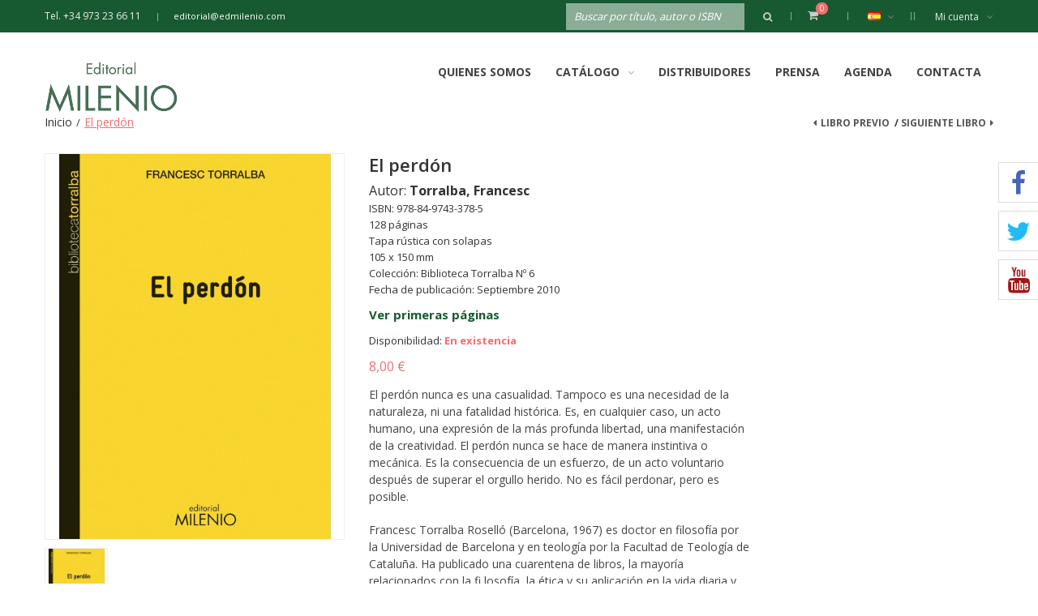

--- FILE ---
content_type: text/html; charset=UTF-8
request_url: https://www.edmilenio.com/esp/el-perdon.html
body_size: 22549
content:
<!DOCTYPE html>
<html xmlns="http://www.w3.org/1999/xhtml" xml:lang="es" lang="es">
<head>
<meta http-equiv="Content-Type" content="text/html; charset=utf-8" />
<title>El perdón</title>
<meta name="description" content="Default Description" />
<meta name="keywords" content="Tienda online de libros, Comprar libros online, Edición de libros, Publicación de libros
" />
<meta name="robots" content="INDEX,FOLLOW" />
<meta name="viewport" content="width=device-width, initial-scale=1.0, user-scalable=no">
<link rel="icon" href="https://www.edmilenio.com/media/favicon/websites/2/favicon.ico" type="image/x-icon" />
<link rel="shortcut icon" href="https://www.edmilenio.com/media/favicon/websites/2/favicon.ico" type="image/x-icon" />
<!--[if lt IE 7]>
<script type="text/javascript">
//<![CDATA[
    var BLANK_URL = 'https://www.edmilenio.com/js/blank.html';
    var BLANK_IMG = 'https://www.edmilenio.com/js/spacer.gif';
//]]>
</script>
<![endif]-->
<link rel="stylesheet" type="text/css" href="https://www.edmilenio.com/js/calendar/calendar-win2k-1.css" />
<link rel="stylesheet" type="text/css" href="https://www.edmilenio.com/skin/frontend/tv_modern_package/tv_modern/themevast/plugin/css/jquery.fancybox.css" media="all" />
<link rel="stylesheet" type="text/css" href="https://www.edmilenio.com/skin/frontend/tv_modern_package/tv_modern/themevast/plugin/css/jquery.bxslider.css" media="all" />
<link rel="stylesheet" type="text/css" href="https://www.edmilenio.com/skin/frontend/tv_modern_package/tv_modern/bootstrap/bootstrap.css" media="all" />
<link rel="stylesheet" type="text/css" href="https://www.edmilenio.com/skin/frontend/tv_modern_package/tv_modern/bootstrap/bootstrap-theme.css" media="all" />
<link rel="stylesheet" type="text/css" href="https://www.edmilenio.com/skin/frontend/tv_modern_package/tv_modern/css/font-awesome.css" media="all" />
<link rel="stylesheet" type="text/css" href="https://www.edmilenio.com/skin/frontend/tv_modern_package/tv_modern/css/animate.css" media="all" />
<link rel="stylesheet" type="text/css" href="https://www.edmilenio.com/skin/frontend/tv_modern_package/tv_modern/css/styles.css" media="all" />
<link rel="stylesheet" type="text/css" href="https://www.edmilenio.com/skin/frontend/base/default/css/lightbox.css" media="all" />
<link rel="stylesheet" type="text/css" href="https://www.edmilenio.com/skin/frontend/base/default/css/widgets.css" media="all" />
<link rel="stylesheet" type="text/css" href="https://www.edmilenio.com/skin/frontend/tv_modern_package/tv_modern/themevast/ajaxcart/css/ajaxcart.css" media="all" />
<link rel="stylesheet" type="text/css" href="https://www.edmilenio.com/skin/frontend/tv_modern_package/tv_modern/themevast/blog/css/blog.css" media="all" />
<link rel="stylesheet" type="text/css" href="https://www.edmilenio.com/skin/frontend/tv_modern_package/tv_modern/themevast/megamenu/css/megamenu.css" media="all" />
<link rel="stylesheet" type="text/css" href="https://www.edmilenio.com/skin/frontend/tv_modern_package/tv_modern/themevast/megamenu/css/vmegamenu.css" media="all" />
<link rel="stylesheet" type="text/css" href="https://www.edmilenio.com/skin/frontend/base/default/valdecode/cookielaw/css/cookielaw.css" media="all" />
<link rel="stylesheet" type="text/css" href="https://www.edmilenio.com/skin/frontend/tv_modern_package/tv_modern/css/custom.css" media="all" />
<link rel="stylesheet" type="text/css" href="https://www.edmilenio.com/skin/frontend/tv_modern_package/tv_modern/themevast/cloudzoom/css/cloudzoom.css" media="all" />
<link rel="stylesheet" type="text/css" href="https://www.edmilenio.com/skin/frontend/tv_modern_package/tv_modern/css/print.css" media="print" />
<script type="text/javascript" src="https://www.edmilenio.com/js/prototype/prototype.js"></script>
<script type="text/javascript" src="https://www.edmilenio.com/js/lib/ccard.js"></script>
<script type="text/javascript" src="https://www.edmilenio.com/js/prototype/validation.js"></script>
<script type="text/javascript" src="https://www.edmilenio.com/js/scriptaculous/builder.js"></script>
<script type="text/javascript" src="https://www.edmilenio.com/js/scriptaculous/effects.js"></script>
<script type="text/javascript" src="https://www.edmilenio.com/js/scriptaculous/dragdrop.js"></script>
<script type="text/javascript" src="https://www.edmilenio.com/js/scriptaculous/controls.js"></script>
<script type="text/javascript" src="https://www.edmilenio.com/js/scriptaculous/slider.js"></script>
<script type="text/javascript" src="https://www.edmilenio.com/js/varien/js.js"></script>
<script type="text/javascript" src="https://www.edmilenio.com/js/varien/form.js"></script>
<script type="text/javascript" src="https://www.edmilenio.com/js/varien/menu.js"></script>
<script type="text/javascript" src="https://www.edmilenio.com/js/mage/translate.js"></script>
<script type="text/javascript" src="https://www.edmilenio.com/js/mage/cookies.js"></script>
<script type="text/javascript" src="https://www.edmilenio.com/js/themevast/jquery.min.js"></script>
<script type="text/javascript" src="https://www.edmilenio.com/js/themevast/noconflict.js"></script>
<script type="text/javascript" src="https://www.edmilenio.com/js/themevast/plugin/jquery.fancybox.pack.js"></script>
<script type="text/javascript" src="https://www.edmilenio.com/js/themevast/bootstrap/bootstrap.js"></script>
<script type="text/javascript" src="https://www.edmilenio.com/js/themevast/bootstrap/bootstrap-tooltip.js"></script>
<script type="text/javascript" src="https://www.edmilenio.com/js/themevast/themevast.js"></script>
<script type="text/javascript" src="https://www.edmilenio.com/js/thelema/honeypot.js"></script>
<script type="text/javascript" src="https://www.edmilenio.com/js/themevast/ajaxcart.js"></script>
<script type="text/javascript" src="https://www.edmilenio.com/js/themevast/plugin/jquery.bxslider.js"></script>
<script type="text/javascript" src="https://www.edmilenio.com/js/themevast/megamenu.js"></script>
<script type="text/javascript" src="https://www.edmilenio.com/js/themevast/lightbox.js"></script>
<script type="text/javascript" src="https://www.edmilenio.com/js/themevast/quickview.js"></script>
<script type="text/javascript" src="https://www.edmilenio.com/js/themevast/timer.js"></script>
<script type="text/javascript" src="https://www.edmilenio.com/js/varien/product.js"></script>
<script type="text/javascript" src="https://www.edmilenio.com/js/varien/configurable.js"></script>
<script type="text/javascript" src="https://www.edmilenio.com/js/calendar/calendar.js"></script>
<script type="text/javascript" src="https://www.edmilenio.com/js/calendar/calendar-setup.js"></script>
<script type="text/javascript" src="https://www.edmilenio.com/js/themevast/plugin/cloud-zoom.1.0.3.js"></script>
<script type="text/javascript" src="https://www.edmilenio.com/js/themevast/plugin/lightbox.js"></script>
<link href="https://www.edmilenio.com/esp/blog/rss/index/store_id/10/" title="Artículos de Prensa | Editorial MILENIO" rel="alternate" type="application/rss+xml" />
<link rel="canonical" href="https://www.edmilenio.com/esp/el-perdon.html" />
<!--[if lt IE 9]>
<link rel="stylesheet" type="text/css" href="https://www.edmilenio.com/skin/frontend/tv_modern_package/tv_modern/css/styles-ie.css" media="all" />
<script type="text/javascript" src="https://www.edmilenio.com/js/themevast/html5shiv.js"></script>
<script type="text/javascript" src="https://www.edmilenio.com/js/themevast/respond.min.js"></script>
<![endif]-->
<!--[if lt IE 7]>
<script type="text/javascript" src="https://www.edmilenio.com/js/lib/ds-sleight.js"></script>
<script type="text/javascript" src="https://www.edmilenio.com/skin/frontend/base/default/js/ie6.js"></script>
<![endif]-->
<link rel="stylesheet" type="text/css" href="https://www.edmilenio.com/skin/frontend/tv_modern_package/tv_modern/css/mobileresponsive.css" media="all" />

<script type="text/javascript">
//<![CDATA[
Mage.Cookies.path     = '/';
Mage.Cookies.domain   = '.www.edmilenio.com';
//]]>
</script>

<script type="text/javascript">
//<![CDATA[
optionalZipCountries = ["IE","PA","HK","MO"];
//]]>
</script>
            <!-- BEGIN GOOGLE UNIVERSAL ANALYTICS CODE -->
        <script type="text/javascript">
        //<![CDATA[
            (function(i,s,o,g,r,a,m){i['GoogleAnalyticsObject']=r;i[r]=i[r]||function(){
            (i[r].q=i[r].q||[]).push(arguments)},i[r].l=1*new Date();a=s.createElement(o),
            m=s.getElementsByTagName(o)[0];a.async=1;a.src=g;m.parentNode.insertBefore(a,m)
            })(window,document,'script','//www.google-analytics.com/analytics.js','ga');

            
ga('create', 'UA-87654142-1', 'auto');

ga('send', 'pageview');
            
        //]]>
        </script>
        <!-- END GOOGLE UNIVERSAL ANALYTICS CODE -->
    <script type="text/javascript">

    function initLightbox(){
        new Lightbox({
            fileLoadingImage: 'https://www.edmilenio.com/skin/frontend/tv_modern_package/tv_modern/themevast/cloudzoom/images/loading.gif',
            fileBottomNavCloseImage: 'https://www.edmilenio.com/skin/frontend/tv_modern_package/tv_modern/themevast/cloudzoom/images/closelabel.gif',
            overlayOpacity: 0.8,   // controls transparency of shadow overlay
            animate: true,         // toggles resizing animations
            resizeSpeed: 7,        // controls the speed of the image resizing animations (1=slowest and 10=fastest)
            borderSize: 10,
            // When grouping images this is used to write: Image # of #.
            // Change it for non-english localization
            labelImage: "Image",
            labelOf: "of"
        });
    }


    if (Prototype.Browser.IE) {
        Event.observe(window, 'load', function(){ //KB927917 fix
            initLightbox();
        });
    } else {
        document.observe("dom:loaded", function(){
            initLightbox();
        });
    }
</script>
<script type="text/javascript">//<![CDATA[
        var Translator = new Translate({"Please select an option.":"Por favor, seleccione una opci\u00f3n.","This is a required field.":"Campo requerido.","Please enter a valid number in this field.":"Por favor, escriba un n\u00famero v\u00e1lido en este campo.","Please use letters only (a-z or A-Z) in this field.":"Por favor, utilice s\u00f3lo letras (a-z \u00f3 A-Z) en este campo.","Please use only letters (a-z), numbers (0-9) or underscore(_) in this field, first character should be a letter.":"Por favor, use s\u00f3lo letras (a-z), n\u00fameros (0-9) o guiones bajos(_) en este campo. El primer car\u00e1cter debe ser una letra.","Please enter a valid phone number. For example (123) 456-7890 or 123-456-7890.":"Por favor, escriba un n\u00famero de tel\u00e9fono v\u00e1lido.","Please enter a valid date.":"Por favor, escriba una fecha v\u00e1lida.","Please enter a valid email address. For example johndoe@domain.com.":"Por favor, escriba una direcci\u00f3n de correo v\u00e1lida. Por ejemplo perez@dominio.com","Please enter 6 or more characters. Leading or trailing spaces will be ignored.":"Por favor, escriba 6 o m\u00e1s caracteres. Los espacios al principio y al final ser\u00e1n ignorados.","Please make sure your passwords match.":"Aseg\u00farese de que sus contrase\u00f1as coinciden.","Please enter a valid URL. For example http:\/\/www.example.com or www.example.com":"Por favor, escriba una URL v\u00e1lida. Por ejemplo http:\/\/www.ejemplo.com o www.ejemplo.com","Please enter a valid social security number. For example 123-45-6789.":"Por favor, escriba un n\u00famero v\u00e1lido de seguridad social.","Please enter a valid zip code. For example 90602 or 90602-1234.":"Por favor, escriba un c\u00f3digo postal v\u00e1lido.","Please enter a valid zip code.":"Por favor, escriba un c\u00f3digo postal v\u00e1lido.","Please use this date format: dd\/mm\/yyyy. For example 17\/03\/2006 for the 17th of March, 2006.":"Por favor, use este formato de fecha: dd\/mm\/aaaa. Por ejemplo, 17\/03\/2006 para 17 de marzo de 2006.","Please enter a valid $ amount. For example $100.00.":"Por favor, escriba un importe v\u00e1lido.","Please select one of the above options.":"Por favor, seleccione una de las opciones arriba.","Please select one of the options.":"Por favor, seleccione una de las opciones.","Please select State\/Province.":"Por favor, seleccione Estado\/Provincia","Please enter a number greater than 0 in this field.":"Por favor, escriba un n\u00famero mayor que 0 en este campo.","Please enter a valid credit card number.":"Por favor, escriba un n\u00famero de tarjeta de cr\u00e9dito v\u00e1lido.","Please wait, loading...":"Por favor, espere. Cargando...","Complete":"Completa","Add Products":"A\u00f1adir productos","Please choose to register or to checkout as a guest":"Por favor, elija registrarse o comprar como invitado","Please specify payment method.":"Por favor, especifique forma de pago.","Add to Cart":"Comprar","In Stock":"En existencia","Out of Stock":"Fuera de existencia"});
        //]]></script>
<link href='https://fonts.googleapis.com/css?family=Open+Sans:400,300,600,700' rel='stylesheet' type='text/css'>
<script>(function(d, s, id) {
  var js, fjs = d.getElementsByTagName(s)[0];
  if (d.getElementById(id)) return;
  js = d.createElement(s); js.id = id;
  js.src = "//connect.facebook.net/en_Us/sdk.js#xfbml=1&version=v2.4";
  fjs.parentNode.insertBefore(js, fjs);
}(document, 'script', 'facebook-jssdk'));</script>
</head>
<body class=" catalog-product-view catalog-product-view product-el-perdon">
<div class="wrapper">
        <noscript>
        <div class="global-site-notice noscript">
            <div class="notice-inner">
                <p>
                    <strong>JavaScript seems to be disabled in your browser.</strong><br />
                    You must have JavaScript enabled in your browser to utilize the functionality of this website.                </p>
            </div>
        </div>
    </noscript>
    <div class="page">
        
<header class="header-wrapper">
        <div class="header-quick-access">
        <div class="container">
            <div class="container-inner">
                <div class="quick-access">
                    <p class="welcome-msg">Tel. +34 973 23 66 11 </p>
                    <p class="hotline"><a href="mailto:editorial@edmilenio.com">editorial@edmilenio.com</a></p>                    <div class="header-toplinks">
                        <label class="my-account">Mi cuenta<i class="fa fa-angle-down"></i></label>
                        <ul class="links">
                        <li class="first" ><a href="https://www.edmilenio.com/esp/customer/account/" title="Mi cuenta" >Mi cuenta</a></li>
                                <li ><a href="https://www.edmilenio.com/esp/wishlist/" title="Mis deseados" >Mis deseados</a></li>
                                <li ><a href="https://www.edmilenio.com/esp/checkout/cart/" title="Mi compra" class="top-link-cart">Mi compra</a></li>
                                <li ><a href="https://www.edmilenio.com/esp/checkout/" title="Realizar Pedido" class="top-link-checkout">Realizar Pedido</a></li>
                                <li class=" last" ><a href="https://www.edmilenio.com/esp/customer/account/login/" title="Iniciar sesión" >Iniciar sesión</a></li>
                                                        <!--<li class="login-register">
                    <a href="" title=""></a>
                    </li>-->
                    </ul>
                    </div>
                    <div class="header-currency">
                                            </div>
                    <div class="header-language">
                        <div class="form-language"> 
			<div class="select-language">
		<a class="level-0" style="background-image:url('https://www.edmilenio.com/skin/frontend/base/default/images/flags/esp.png');" href="https://www.edmilenio.com/esp/el-perdon.html?___from_store=esp" >Español<i class="fa fa-angle-down"></i></a>
		 <ul class="sub-lang scale-zoom">
						    			    <li><a style="background-image:url('https://www.edmilenio.com/skin/frontend/base/default/images/flags/esp.png');" class="esp" href="https://www.edmilenio.com/esp/el-perdon.html?___from_store=esp" >Español</a></li>
						    			    <li><a style="background-image:url('https://www.edmilenio.com/skin/frontend/base/default/images/flags/eng.png');" class="eng" href="https://www.edmilenio.com/eng/el-perdon.html?___from_store=esp" >English</a></li>
				    </ul>
	</div>
					   
</div>
                    </div>
                    <div class="header-cart-mini">
                        <div class="topcart-mini-container">
                            <div id ="mini_cart_block">
    <div class="block-cart mini_cart_ajax">
            <div class="block-cart">
                                <div class="cart-mini-title">
                    <a class="shopping-cart" href="https://www.edmilenio.com/esp/checkout/cart/">
            
                    <span class="cart-count">0 </span>
                   
                   <span class="arrows"></span>
                    </a>
                </div>
                <div class="top-cart-content">
                                                                <p class="empty">No tiene artículos en su carrito de compras.</p>
                                        <div class="top-subtotal">Subtotal: <span class="price">0,00 €</span></div>
                                    </div>
            </div>

    </div>
</div>
<script type="text/javascript">
    var ajaxCartCfg = {
        'removeConfirm' : 'Are you sure you would like to remove this item ?',
    };
</script>
                        </div>
                    </div>
                    <form id="search_mini_form" action="https://www.edmilenio.com/esp/catalogsearch/result/" method="get">
    <div class="form-search">
        <label for="search">Search:</label>
        <input id="search" type="text" name="q" value="" class="input-text"/>
        <button type="submit" title="Buscar" class="button"><span><span><i class="fa fa-search"></i></span></span></button>
        <div id="search_autocomplete" class="search-autocomplete"></div>
        <script type="text/javascript">
        //<![CDATA[
            var searchForm = new Varien.searchForm('search_mini_form', 'search', 'Buscar por título, autor o ISBN');
            searchForm.initAutocomplete('https://www.edmilenio.com/esp/catalogsearch/ajax/suggest/', 'search_autocomplete');
        //]]>
        </script>
    </div>
</form>
                </div>
            </div>
        </div>
    </div>
    <div class="header">
        <div class="container">
            <div class="container-inner">
                <div class="page-header-content">
                    <div class="header-left-logo">
                                                <a href="https://www.edmilenio.com/esp/" title="Editorial Milenio" class="logo"><strong>Editorial Milenio</strong><img src="https://www.edmilenio.com/skin/frontend/tv_modern_package/tv_modern/images/logo_milenio.png" alt="Editorial Milenio" /></a>
                                            </div>
                    

<nav class="nav-container">

        
            <div class="nav-mobilemenu-container visible-xs">
                <div class="navbar">
                        <div id="navbar-inner" class="navbar-inner navbar-inactive">
                                <div class="menu-mobile">
                                    <a class="btn btn-navbar navbar-toggle">
                                            <span class="icon-bar"></span>
                                            <span class="icon-bar"></span>
                                            <span class="icon-bar"></span>
                                    </a>
                                    <span class="brand navbar-brand">Menu</span>
                                </div>
                                <ul id="nav-mobilemenu" class="mobilemenu nav-collapse collapse">
                                        <li class="level0 nav-1 level-top first">
<a href="https://www.edmilenio.com/esp/milenio.html" class="level-top">
<span>Quienes somos</span>
</a>
</li><li class="level0 nav-2 level-top last parent">
<a href="https://www.edmilenio.com/esp/cataleg.html" class="level-top">
<span>Catálogo</span>
</a>
<ul class="level0">
<li class="level1 nav-2-1 first parent">
<a href="https://www.edmilenio.com/esp/cataleg/col-leccions.html">
<span>Categorías</span>
</a>
<ul class="level1">
<li class="level2 nav-2-1-1 first parent">
<a href="https://www.edmilenio.com/esp/cataleg/col-leccions/assaig.html">
<span>Ensayo</span>
</a>
<ul class="level2">
<li class="level3 nav-2-1-1-1 first">
<a href="https://www.edmilenio.com/esp/cataleg/col-leccions/assaig/ensayo.html">
<span>Ensayo</span>
</a>
</li><li class="level3 nav-2-1-1-2">
<a href="https://www.edmilenio.com/esp/cataleg/col-leccions/assaig/aula-de-salud.html">
<span>Aula de salud</span>
</a>
</li><li class="level3 nav-2-1-1-3 last">
<a href="https://www.edmilenio.com/esp/cataleg/col-leccions/assaig/la-guspira.html">
<span>La Guspira</span>
</a>
</li>
</ul>
</li><li class="level2 nav-2-1-2 parent">
<a href="https://www.edmilenio.com/esp/cataleg/col-leccions/historia.html">
<span>Historia</span>
</a>
<ul class="level2">
<li class="level3 nav-2-1-2-4 first">
<a href="https://www.edmilenio.com/esp/cataleg/col-leccions/historia/beca-ernest-lluch.html">
<span>Beca Ernest Lluch</span>
</a>
</li><li class="level3 nav-2-1-2-5">
<a href="https://www.edmilenio.com/esp/cataleg/col-leccions/historia/diversia-cat.html">
<span>Divèrsia.cat</span>
</a>
</li><li class="level3 nav-2-1-2-6">
<a href="https://www.edmilenio.com/esp/cataleg/col-leccions/historia/alfa.html">
<span>Alfa</span>
</a>
</li><li class="level3 nav-2-1-2-7">
<a href="https://www.edmilenio.com/esp/cataleg/col-leccions/historia/actas.html">
<span>Actas</span>
</a>
</li><li class="level3 nav-2-1-2-8">
<a href="https://www.edmilenio.com/esp/cataleg/col-leccions/historia/biblioteca-de-los-pirineos.html">
<span>Biblioteca de los Pirineos</span>
</a>
</li><li class="level3 nav-2-1-2-9">
<a href="https://www.edmilenio.com/esp/cataleg/col-leccions/historia/crisis-en-la-edad-media.html">
<span>Crisis en la Edad Media</span>
</a>
</li><li class="level3 nav-2-1-2-10">
<a href="https://www.edmilenio.com/esp/cataleg/col-leccions/historia/hispania.html">
<span>Hispania</span>
</a>
</li><li class="level3 nav-2-1-2-11">
<a href="https://www.edmilenio.com/esp/cataleg/col-leccions/historia/historia-del-humor-grafico.html">
<span>Historia del humor gráfico</span>
</a>
</li><li class="level3 nav-2-1-2-12 last">
<a href="https://www.edmilenio.com/esp/cataleg/col-leccions/historia/estudis-del-renaixement.html">
<span>Estudis del Renaixement</span>
</a>
</li>
</ul>
</li><li class="level2 nav-2-1-3 parent">
<a href="https://www.edmilenio.com/esp/cataleg/col-leccions/llibre-grafic.html">
<span>Libro gráfico</span>
</a>
<ul class="level2">
<li class="level3 nav-2-1-3-13 first">
<a href="https://www.edmilenio.com/esp/cataleg/col-leccions/llibre-grafic/vision.html">
<span>Visión</span>
</a>
</li><li class="level3 nav-2-1-3-14">
<a href="https://www.edmilenio.com/esp/cataleg/col-leccions/llibre-grafic/calendaris.html">
<span>Calendaris</span>
</a>
</li><li class="level3 nav-2-1-3-15">
<a href="https://www.edmilenio.com/esp/cataleg/col-leccions/llibre-grafic/doble-tinta.html">
<span>Doble Tinta</span>
</a>
</li><li class="level3 nav-2-1-3-16 last">
<a href="https://www.edmilenio.com/esp/cataleg/col-leccions/llibre-grafic/doble-tinta-milenio.html">
<span>Doble Tinta Milenio</span>
</a>
</li>
</ul>
</li><li class="level2 nav-2-1-4 parent">
<a href="https://www.edmilenio.com/esp/cataleg/col-leccions/monografies.html">
<span>Monografías</span>
</a>
<ul class="level2">
<li class="level3 nav-2-1-4-17 first">
<a href="https://www.edmilenio.com/esp/cataleg/col-leccions/monografies/monografies.html">
<span>Monografies</span>
</a>
</li><li class="level3 nav-2-1-4-18">
<a href="https://www.edmilenio.com/esp/cataleg/col-leccions/monografies/testimonios.html">
<span>Testimonios</span>
</a>
</li><li class="level3 nav-2-1-4-19 last">
<a href="https://www.edmilenio.com/esp/cataleg/col-leccions/monografies/varia.html">
<span>Varia</span>
</a>
</li>
</ul>
</li><li class="level2 nav-2-1-5 parent">
<a href="https://www.edmilenio.com/esp/cataleg/col-leccions/narrativa.html">
<span>Narrativa</span>
</a>
<ul class="level2">
<li class="level3 nav-2-1-5-20 first">
<a href="https://www.edmilenio.com/esp/cataleg/col-leccions/narrativa/lo-marraco-negre.html">
<span>Lo Marraco Negre</span>
</a>
</li><li class="level3 nav-2-1-5-21">
<a href="https://www.edmilenio.com/esp/cataleg/col-leccions/narrativa/serie-narrativa.html">
<span>Narrativa</span>
</a>
</li><li class="level3 nav-2-1-5-22">
<a href="https://www.edmilenio.com/esp/cataleg/col-leccions/narrativa/arkhana.html">
<span>Arkhana</span>
</a>
</li><li class="level3 nav-2-1-5-23">
<a href="https://www.edmilenio.com/esp/cataleg/col-leccions/narrativa/marrajo.html">
<span>Marrajo</span>
</a>
</li><li class="level3 nav-2-1-5-24 last">
<a href="https://www.edmilenio.com/esp/cataleg/col-leccions/narrativa/relatos.html">
<span>Relatos</span>
</a>
</li>
</ul>
</li><li class="level2 nav-2-1-6 parent">
<a href="https://www.edmilenio.com/esp/cataleg/col-leccions/humanitats.html">
<span>Humanidades</span>
</a>
<ul class="level2">
<li class="level3 nav-2-1-6-25 first">
<a href="https://www.edmilenio.com/esp/cataleg/col-leccions/humanitats/psyche-y-ethos.html">
<span>Psiche y Ethos</span>
</a>
</li><li class="level3 nav-2-1-6-26">
<a href="https://www.edmilenio.com/esp/cataleg/col-leccions/humanitats/holistica.html">
<span>Holística</span>
</a>
</li><li class="level3 nav-2-1-6-27">
<a href="https://www.edmilenio.com/esp/cataleg/col-leccions/humanitats/humor.html">
<span>Humor</span>
</a>
</li><li class="level3 nav-2-1-6-28">
<a href="https://www.edmilenio.com/esp/cataleg/col-leccions/humanitats/revista-de-geografia.html">
<span>Revista de Geografía</span>
</a>
</li><li class="level3 nav-2-1-6-29">
<a href="https://www.edmilenio.com/esp/cataleg/col-leccions/humanitats/minor.html">
<span>Minor</span>
</a>
</li><li class="level3 nav-2-1-6-30 last">
<a href="https://www.edmilenio.com/esp/cataleg/col-leccions/humanitats/toponimia-de-la-ribagorza.html">
<span>Toponimia de la Ribagorza</span>
</a>
</li>
</ul>
</li><li class="level2 nav-2-1-7">
<a href="https://www.edmilenio.com/esp/cataleg/col-leccions/poesia-13.html">
<span>Poesía</span>
</a>
</li><li class="level2 nav-2-1-8 parent">
<a href="https://www.edmilenio.com/esp/cataleg/col-leccions/cine.html">
<span>Cine</span>
</a>
<ul class="level2">
<li class="level3 nav-2-1-8-31 first last">
<a href="https://www.edmilenio.com/esp/cataleg/col-leccions/cine/cine.html">
<span>Cine</span>
</a>
</li>
</ul>
</li><li class="level2 nav-2-1-9 parent">
<a href="https://www.edmilenio.com/esp/cataleg/col-leccions/creixement-personal.html">
<span>Crecimiento personal</span>
</a>
<ul class="level2">
<li class="level3 nav-2-1-9-32 first">
<a href="https://www.edmilenio.com/esp/cataleg/col-leccions/creixement-personal/biblioteca-torralba.html">
<span>Biblioteca Torralba</span>
</a>
</li><li class="level3 nav-2-1-9-33">
<a href="https://www.edmilenio.com/esp/cataleg/col-leccions/creixement-personal/estilos.html">
<span>Estilos</span>
</a>
</li><li class="level3 nav-2-1-9-34">
<a href="https://www.edmilenio.com/esp/cataleg/col-leccions/creixement-personal/la-voz-del-experto.html">
<span>La voz del experto</span>
</a>
</li><li class="level3 nav-2-1-9-35 last">
<a href="https://www.edmilenio.com/esp/cataleg/col-leccions/creixement-personal/liderazgo-contemporaneo.html">
<span>Liderazgo Contemporáneo</span>
</a>
</li>
</ul>
</li><li class="level2 nav-2-1-10 parent">
<a href="https://www.edmilenio.com/esp/cataleg/col-leccions/lope-de-vega.html">
<span>Teatro</span>
</a>
<ul class="level2">
<li class="level3 nav-2-1-10-36 first">
<a href="https://www.edmilenio.com/esp/cataleg/col-leccions/lope-de-vega/comedias.html">
<span>Comedias Lope de Vega</span>
</a>
</li><li class="level3 nav-2-1-10-37">
<a href="https://www.edmilenio.com/esp/cataleg/col-leccions/lope-de-vega/anuario.html">
<span>Anuario Lope de Vega</span>
</a>
</li><li class="level3 nav-2-1-10-38 last">
<a href="https://www.edmilenio.com/esp/cataleg/col-leccions/lope-de-vega/teatre.html">
<span>Teatro</span>
</a>
</li>
</ul>
</li><li class="level2 nav-2-1-11 parent">
<a href="https://www.edmilenio.com/esp/cataleg/col-leccions/musica.html">
<span>Música</span>
</a>
<ul class="level2">
<li class="level3 nav-2-1-11-39 first">
<a href="https://www.edmilenio.com/esp/cataleg/col-leccions/musica/musica.html">
<span>Música</span>
</a>
</li><li class="level3 nav-2-1-11-40">
<a href="https://www.edmilenio.com/esp/cataleg/col-leccions/musica/musica-vinilomania.html">
<span>Música / Vinilomanía</span>
</a>
</li><li class="level3 nav-2-1-11-41 last">
<a href="https://www.edmilenio.com/esp/cataleg/col-leccions/musica/ensayo-musica.html">
<span>Ensayo música</span>
</a>
</li>
</ul>
</li><li class="level2 nav-2-1-12 parent">
<a href="https://www.edmilenio.com/esp/cataleg/col-leccions/cocina.html">
<span>Cocina</span>
</a>
<ul class="level2">
<li class="level3 nav-2-1-12-42 first">
<a href="https://www.edmilenio.com/esp/cataleg/col-leccions/cocina/sabores.html">
<span>Sabores</span>
</a>
</li><li class="level3 nav-2-1-12-43 last">
<a href="https://www.edmilenio.com/esp/cataleg/col-leccions/cocina/sabores-varia.html">
<span>Sabores / Varia</span>
</a>
</li>
</ul>
</li><li class="level2 nav-2-1-13 last parent">
<a href="https://www.edmilenio.com/esp/cataleg/col-leccions/educacion.html">
<span>Educación</span>
</a>
<ul class="level2">
<li class="level3 nav-2-1-13-44 first">
<a href="https://www.edmilenio.com/esp/cataleg/col-leccions/educacion/materiales-para-la-biblioteca-publica.html">
<span>Materiales para la biblioteca pública</span>
</a>
</li><li class="level3 nav-2-1-13-45">
<a href="https://www.edmilenio.com/esp/cataleg/col-leccions/educacion/mediterraneo.html">
<span>Mediterráneo</span>
</a>
</li><li class="level3 nav-2-1-13-46">
<a href="https://www.edmilenio.com/esp/cataleg/col-leccions/educacion/serie-instrumentos.html">
<span>Serie Instrumentos</span>
</a>
</li><li class="level3 nav-2-1-13-47">
<a href="https://www.edmilenio.com/esp/cataleg/col-leccions/educacion/serie-estudios.html">
<span>Serie Estudios</span>
</a>
</li><li class="level3 nav-2-1-13-48 last">
<a href="https://www.edmilenio.com/esp/cataleg/col-leccions/educacion/serie-materiales.html">
<span>Serie Materiales</span>
</a>
</li>
</ul>
</li>
</ul>
</li><li class="level1 nav-2-2 parent">
<a href="https://www.edmilenio.com/esp/cataleg/infantil-i-juvenil.html">
<span>Infantil y Juvenil</span>
</a>
<ul class="level1">
<li class="level2 nav-2-2-14 first">
<a href="https://www.edmilenio.com/esp/cataleg/infantil-i-juvenil/petit-nandibu.html">
<span>Pequeño Nandibú</span>
</a>
</li><li class="level2 nav-2-2-15">
<a href="https://www.edmilenio.com/esp/cataleg/infantil-i-juvenil/nandibu-6-anys.html">
<span>Nandibú +6 años</span>
</a>
</li><li class="level2 nav-2-2-16">
<a href="https://www.edmilenio.com/esp/cataleg/infantil-i-juvenil/nandibu-8-anys.html">
<span>Nandibú +8 años</span>
</a>
</li><li class="level2 nav-2-2-17">
<a href="https://www.edmilenio.com/esp/cataleg/infantil-i-juvenil/nandibu-10-anys.html">
<span>Nandibú +10 años</span>
</a>
</li><li class="level2 nav-2-2-18">
<a href="https://www.edmilenio.com/esp/cataleg/infantil-i-juvenil/nandibu-jove.html">
<span>Nandibú Joven</span>
</a>
</li><li class="level2 nav-2-2-19">
<a href="https://www.edmilenio.com/esp/cataleg/infantil-i-juvenil/nandibu-singular.html">
<span>Nandibú Singular</span>
</a>
</li><li class="level2 nav-2-2-20">
<a href="https://www.edmilenio.com/esp/cataleg/infantil-i-juvenil/album-nandibu.html">
<span>Álbumes Nandibú</span>
</a>
</li><li class="level2 nav-2-2-21">
<a href="https://www.edmilenio.com/esp/cataleg/infantil-i-juvenil/nandibu-deixeu-que-em-presenti.html">
<span>Nandibú - Dejen que...</span>
</a>
</li><li class="level2 nav-2-2-22">
<a href="https://www.edmilenio.com/esp/cataleg/infantil-i-juvenil/nandibu-historietes.html">
<span>Nandibú Historietas</span>
</a>
</li><li class="level2 nav-2-2-23">
<a href="https://www.edmilenio.com/esp/cataleg/infantil-i-juvenil/nandibu-horitzons.html">
<span>Nandibú Horizontes</span>
</a>
</li><li class="level2 nav-2-2-24">
<a href="https://www.edmilenio.com/esp/cataleg/infantil-i-juvenil/guia-didactica.html">
<span>Guías didácticas</span>
</a>
</li><li class="level2 nav-2-2-25 last">
<a href="https://www.edmilenio.com/esp/cataleg/infantil-i-juvenil/nandibu-zeta.html">
<span>Nandibú Zeta</span>
</a>
</li>
</ul>
</li><li class="level1 nav-2-3 parent">
<a href="https://www.edmilenio.com/esp/cataleg/llibres-electronics.html">
<span>Libros electrónicos</span>
</a>
<ul class="level1">
<li class="level2 nav-2-3-26 first parent">
<a href="https://www.edmilenio.com/esp/cataleg/llibres-electronics/assaig.html">
<span>Ensayo</span>
</a>
<ul class="level2">
<li class="level3 nav-2-3-26-49 first">
<a href="https://www.edmilenio.com/esp/cataleg/llibres-electronics/assaig/argent-viu.html">
<span>Argent Viu</span>
</a>
</li><li class="level3 nav-2-3-26-50">
<a href="https://www.edmilenio.com/esp/cataleg/llibres-electronics/assaig/biblioteca-de-politica-cultural.html">
<span>Biblioteca de política cultural</span>
</a>
</li><li class="level3 nav-2-3-26-51">
<a href="https://www.edmilenio.com/esp/cataleg/llibres-electronics/assaig/espiritualitats.html">
<span>Espiritualitats</span>
</a>
</li><li class="level3 nav-2-3-26-52">
<a href="https://www.edmilenio.com/esp/cataleg/llibres-electronics/assaig/noviolencia-i-lluita-per-la-pau.html">
<span>Noviolència i lluita per la pau</span>
</a>
</li><li class="level3 nav-2-3-26-53 last">
<a href="https://www.edmilenio.com/esp/cataleg/llibres-electronics/assaig/ensayo.html">
<span>Ensayo</span>
</a>
</li>
</ul>
</li><li class="level2 nav-2-3-27">
<a href="https://www.edmilenio.com/esp/cataleg/llibres-electronics/biblioteca-francesc-torralba.html">
<span>Biblioteca Francesc Torralba</span>
</a>
</li><li class="level2 nav-2-3-28 parent">
<a href="https://www.edmilenio.com/esp/cataleg/llibres-electronics/cultura-popular.html">
<span>Cultura popular</span>
</a>
<ul class="level2">
<li class="level3 nav-2-3-28-54 first">
<a href="https://www.edmilenio.com/esp/cataleg/llibres-electronics/cultura-popular/devocions-marianes-populars.html">
<span>Devocions marianes populars</span>
</a>
</li><li class="level3 nav-2-3-28-55">
<a href="https://www.edmilenio.com/esp/cataleg/llibres-electronics/cultura-popular/fets-costums-i-llegendes.html">
<span>Fets, costums i llegendes</span>
</a>
</li><li class="level3 nav-2-3-28-56 last">
<a href="https://www.edmilenio.com/esp/cataleg/llibres-electronics/cultura-popular/toponimia-de-la-ribagorca.html">
<span>Toponímia de la Ribagorça</span>
</a>
</li>
</ul>
</li><li class="level2 nav-2-3-29 parent">
<a href="https://www.edmilenio.com/esp/cataleg/llibres-electronics/ensenyament.html">
<span>Enseñanza</span>
</a>
<ul class="level2">
<li class="level3 nav-2-3-29-57 first last">
<a href="https://www.edmilenio.com/esp/cataleg/llibres-electronics/ensenyament/eso.html">
<span>ESO</span>
</a>
</li>
</ul>
</li><li class="level2 nav-2-3-30 parent">
<a href="https://www.edmilenio.com/esp/cataleg/llibres-electronics/estudis.html">
<span>Estudios</span>
</a>
<ul class="level2">
<li class="level3 nav-2-3-30-58 first">
<a href="https://www.edmilenio.com/esp/cataleg/llibres-electronics/estudis/biografies-fcri.html">
<span>Biografies FCRI</span>
</a>
</li><li class="level3 nav-2-3-30-59">
<a href="https://www.edmilenio.com/esp/cataleg/llibres-electronics/estudis/el-fil-d-ariadna.html">
<span>El Fil d'Ariadna</span>
</a>
</li><li class="level3 nav-2-3-30-60">
<a href="https://www.edmilenio.com/esp/cataleg/llibres-electronics/estudis/els-anys-que-venen.html">
<span>Els anys que vénen</span>
</a>
</li><li class="level3 nav-2-3-30-61">
<a href="https://www.edmilenio.com/esp/cataleg/llibres-electronics/estudis/materials-per-a-la-biblioteca-publica.html">
<span>Materials per a la biblioteca pública</span>
</a>
</li><li class="level3 nav-2-3-30-62">
<a href="https://www.edmilenio.com/esp/cataleg/llibres-electronics/estudis/retalls.html">
<span>Retalls</span>
</a>
</li><li class="level3 nav-2-3-30-63 last">
<a href="https://www.edmilenio.com/esp/cataleg/llibres-electronics/estudis/serie-estudis.html">
<span>Sèrie Estudis</span>
</a>
</li>
</ul>
</li><li class="level2 nav-2-3-31 parent">
<a href="https://www.edmilenio.com/esp/cataleg/llibres-electronics/historia.html">
<span>Historia</span>
</a>
<ul class="level2">
<li class="level3 nav-2-3-31-64 first">
<a href="https://www.edmilenio.com/esp/cataleg/llibres-electronics/historia/arrels-cristianes.html">
<span>Arrels Cristianes</span>
</a>
</li><li class="level3 nav-2-3-31-65">
<a href="https://www.edmilenio.com/esp/cataleg/llibres-electronics/historia/aurembiaix-d-urgell.html">
<span>Aurembiaix d'Urgell</span>
</a>
</li><li class="level3 nav-2-3-31-66">
<a href="https://www.edmilenio.com/esp/cataleg/llibres-electronics/historia/aurembiaix-d-urgell-serie-agira.html">
<span>Aurembiaix d'Urgell. Sèrie Àgira</span>
</a>
</li><li class="level3 nav-2-3-31-67">
<a href="https://www.edmilenio.com/esp/cataleg/llibres-electronics/historia/beca-ernest-lluch.html">
<span>Beca Ernest Lluch</span>
</a>
</li><li class="level3 nav-2-3-31-68">
<a href="https://www.edmilenio.com/esp/cataleg/llibres-electronics/historia/biblioteca-d-historia-de-catalunya.html">
<span>Biblioteca d'Història de Catalunya</span>
</a>
</li><li class="level3 nav-2-3-31-69">
<a href="https://www.edmilenio.com/esp/cataleg/llibres-electronics/historia/els-ordes-militars.html">
<span>Els ordes militars</span>
</a>
</li><li class="level3 nav-2-3-31-70">
<a href="https://www.edmilenio.com/esp/cataleg/llibres-electronics/historia/guimet.html">
<span>Guimet</span>
</a>
</li><li class="level3 nav-2-3-31-71">
<a href="https://www.edmilenio.com/esp/cataleg/llibres-electronics/historia/historia-de-lleida.html">
<span>Història de Lleida</span>
</a>
</li><li class="level3 nav-2-3-31-72">
<a href="https://www.edmilenio.com/esp/cataleg/llibres-electronics/historia/historia-de-tarragona.html">
<span>Història de Tarragona</span>
</a>
</li><li class="level3 nav-2-3-31-73">
<a href="https://www.edmilenio.com/esp/cataleg/llibres-electronics/historia/historia-monografies.html">
<span>Història. Monografies</span>
</a>
</li><li class="level3 nav-2-3-31-74">
<a href="https://www.edmilenio.com/esp/cataleg/llibres-electronics/historia/la-gramalla.html">
<span>La Gramalla</span>
</a>
</li><li class="level3 nav-2-3-31-75">
<a href="https://www.edmilenio.com/esp/cataleg/llibres-electronics/historia/la-maleta-de-l-exili.html">
<span>La Maleta de l'Exili</span>
</a>
</li><li class="level3 nav-2-3-31-76">
<a href="https://www.edmilenio.com/esp/cataleg/llibres-electronics/historia/miralls.html">
<span>Miralls</span>
</a>
</li><li class="level3 nav-2-3-31-77">
<a href="https://www.edmilenio.com/esp/cataleg/llibres-electronics/historia/pallars.html">
<span>Pallars</span>
</a>
</li><li class="level3 nav-2-3-31-78">
<a href="https://www.edmilenio.com/esp/cataleg/llibres-electronics/historia/ripacurtia.html">
<span>Ripacurtia</span>
</a>
</li><li class="level3 nav-2-3-31-79">
<a href="https://www.edmilenio.com/esp/cataleg/llibres-electronics/historia/seminari.html">
<span>Seminari</span>
</a>
</li><li class="level3 nav-2-3-31-80">
<a href="https://www.edmilenio.com/esp/cataleg/llibres-electronics/historia/seminari-serie-catalonia.html">
<span>Seminari. Sèrie Catalònia</span>
</a>
</li><li class="level3 nav-2-3-31-81">
<a href="https://www.edmilenio.com/esp/cataleg/llibres-electronics/historia/treballs-d-investigacio.html">
<span>Treballs d'investigació</span>
</a>
</li><li class="level3 nav-2-3-31-82">
<a href="https://www.edmilenio.com/esp/cataleg/llibres-electronics/historia/verum-et-pulchrum-medium-aevum.html">
<span>Verum et Pulchrum Medium Aevum</span>
</a>
</li><li class="level3 nav-2-3-31-83 last">
<a href="https://www.edmilenio.com/esp/cataleg/llibres-electronics/historia/monografies.html">
<span>Monografies</span>
</a>
</li>
</ul>
</li><li class="level2 nav-2-3-32 parent">
<a href="https://www.edmilenio.com/esp/cataleg/llibres-electronics/llibre-grafic.html">
<span>Libro gráfico</span>
</a>
<ul class="level2">
<li class="level3 nav-2-3-32-84 first">
<a href="https://www.edmilenio.com/esp/cataleg/llibres-electronics/llibre-grafic/dialegs.html">
<span>Diàlegs</span>
</a>
</li><li class="level3 nav-2-3-32-85 last">
<a href="https://www.edmilenio.com/esp/cataleg/llibres-electronics/llibre-grafic/visio.html">
<span>Visió</span>
</a>
</li>
</ul>
</li><li class="level2 nav-2-3-33 parent">
<a href="https://www.edmilenio.com/esp/cataleg/llibres-electronics/llibre-practic.html">
<span>Libro práctico</span>
</a>
<ul class="level2">
<li class="level3 nav-2-3-33-86 first">
<a href="https://www.edmilenio.com/esp/cataleg/llibres-electronics/llibre-practic/catxipanda.html">
<span>Catxipanda</span>
</a>
</li><li class="level3 nav-2-3-33-87">
<a href="https://www.edmilenio.com/esp/cataleg/llibres-electronics/llibre-practic/l-expert.html">
<span>L'expert</span>
</a>
</li><li class="level3 nav-2-3-33-88">
<a href="https://www.edmilenio.com/esp/cataleg/llibres-electronics/llibre-practic/memoria-historica.html">
<span>Memòria històrica</span>
</a>
</li><li class="level3 nav-2-3-33-89">
<a href="https://www.edmilenio.com/esp/cataleg/llibres-electronics/llibre-practic/trajectes.html">
<span>Trajectes</span>
</a>
</li><li class="level3 nav-2-3-33-90 last">
<a href="https://www.edmilenio.com/esp/cataleg/llibres-electronics/llibre-practic/varia-cuina.html">
<span>Vària. Cuina</span>
</a>
</li>
</ul>
</li><li class="level2 nav-2-3-34 parent">
<a href="https://www.edmilenio.com/esp/cataleg/llibres-electronics/monografies.html">
<span>Monografias</span>
</a>
<ul class="level2">
<li class="level3 nav-2-3-34-91 first">
<a href="https://www.edmilenio.com/esp/cataleg/llibres-electronics/monografies/estudis-castellnouencs.html">
<span>Estudis Castellnouencs</span>
</a>
</li><li class="level3 nav-2-3-34-92">
<a href="https://www.edmilenio.com/esp/cataleg/llibres-electronics/monografies/estudis-i-textos-del-solsones.html">
<span>Estudis i textos del Solsonès</span>
</a>
</li><li class="level3 nav-2-3-34-93 parent">
<a href="https://www.edmilenio.com/esp/cataleg/llibres-electronics/monografies/la-paeria.html">
<span>La Paeria</span>
</a>
<ul class="level3">
<li class="level4 nav-2-3-34-93-1 first">
<a href="https://www.edmilenio.com/esp/cataleg/llibres-electronics/monografies/la-paeria/la-banqueta.html">
<span>La Banqueta</span>
</a>
</li><li class="level4 nav-2-3-34-93-2">
<a href="https://www.edmilenio.com/esp/cataleg/llibres-electronics/monografies/la-paeria/guillem-botet.html">
<span>Guillem Botet</span>
</a>
</li><li class="level4 nav-2-3-34-93-3">
<a href="https://www.edmilenio.com/esp/cataleg/llibres-electronics/monografies/la-paeria/bienal-leandre-cristofol.html">
<span>Bienal Leandre Cristòfol</span>
</a>
</li><li class="level4 nav-2-3-34-93-4">
<a href="https://www.edmilenio.com/esp/cataleg/llibres-electronics/monografies/la-paeria/antropologica.html">
<span>Antropològica</span>
</a>
</li><li class="level4 nav-2-3-34-93-5 last">
<a href="https://www.edmilenio.com/esp/cataleg/llibres-electronics/monografies/la-paeria/nadales.html">
<span>Nadales</span>
</a>
</li>
</ul>
</li><li class="level3 nav-2-3-34-94">
<a href="https://www.edmilenio.com/esp/cataleg/llibres-electronics/monografies/meridians.html">
<span>Meridians</span>
</a>
</li><li class="level3 nav-2-3-34-95">
<a href="https://www.edmilenio.com/esp/cataleg/llibres-electronics/monografies/serie-fauna.html">
<span>Sèrie Fauna</span>
</a>
</li><li class="level3 nav-2-3-34-96">
<a href="https://www.edmilenio.com/esp/cataleg/llibres-electronics/monografies/serie-humor.html">
<span>Sèrie Humor</span>
</a>
</li><li class="level3 nav-2-3-34-97 last">
<a href="https://www.edmilenio.com/esp/cataleg/llibres-electronics/monografies/trossos.html">
<span>Trossos</span>
</a>
</li>
</ul>
</li><li class="level2 nav-2-3-35 parent">
<a href="https://www.edmilenio.com/esp/cataleg/llibres-electronics/narrativa.html">
<span>Narrativa</span>
</a>
<ul class="level2">
<li class="level3 nav-2-3-35-98 first">
<a href="https://www.edmilenio.com/esp/cataleg/llibres-electronics/narrativa/ciencia-ficcio.html">
<span>Ciència-Ficció</span>
</a>
</li><li class="level3 nav-2-3-35-99">
<a href="https://www.edmilenio.com/esp/cataleg/llibres-electronics/narrativa/lo-marraco.html">
<span>Lo marraco</span>
</a>
</li><li class="level3 nav-2-3-35-100">
<a href="https://www.edmilenio.com/esp/cataleg/llibres-electronics/narrativa/lo-marraco-serie-blau.html">
<span>Lo Marraco. Sèrie Blau</span>
</a>
</li><li class="level3 nav-2-3-35-101">
<a href="https://www.edmilenio.com/esp/cataleg/llibres-electronics/narrativa/proses.html">
<span>Proses</span>
</a>
</li><li class="level3 nav-2-3-35-102">
<a href="https://www.edmilenio.com/esp/cataleg/llibres-electronics/narrativa/serie-narrativa.html">
<span>Sèrie Narrativa</span>
</a>
</li><li class="level3 nav-2-3-35-103">
<a href="https://www.edmilenio.com/esp/cataleg/llibres-electronics/narrativa/serie-rutes-de-ponent.html">
<span>Sèrie Rutes de Ponent</span>
</a>
</li><li class="level3 nav-2-3-35-104 last">
<a href="https://www.edmilenio.com/esp/cataleg/llibres-electronics/narrativa/serie-veus-de-la-diaspora.html">
<span>Sèrie Veus de la Diàspora</span>
</a>
</li>
</ul>
</li><li class="level2 nav-2-3-36 parent">
<a href="https://www.edmilenio.com/esp/cataleg/llibres-electronics/occita.html">
<span>Occitano</span>
</a>
<ul class="level2">
<li class="level3 nav-2-3-36-105 first">
<a href="https://www.edmilenio.com/esp/cataleg/llibres-electronics/occita/garona-classics.html">
<span>Garona Clàssics</span>
</a>
</li><li class="level3 nav-2-3-36-106">
<a href="https://www.edmilenio.com/esp/cataleg/llibres-electronics/occita/garona-estudis.html">
<span>Garona Estudis</span>
</a>
</li><li class="level3 nav-2-3-36-107">
<a href="https://www.edmilenio.com/esp/cataleg/llibres-electronics/occita/garona-ficcion.html">
<span>Garona Ficcion</span>
</a>
</li><li class="level3 nav-2-3-36-108 last">
<a href="https://www.edmilenio.com/esp/cataleg/llibres-electronics/occita/garona-varia.html">
<span>Garona Vària</span>
</a>
</li>
</ul>
</li><li class="level2 nav-2-3-37 parent">
<a href="https://www.edmilenio.com/esp/cataleg/llibres-electronics/poesia.html">
<span>Poesia</span>
</a>
<ul class="level2">
<li class="level3 nav-2-3-37-109 first">
<a href="https://www.edmilenio.com/esp/cataleg/llibres-electronics/poesia/la-suda.html">
<span>La Suda</span>
</a>
</li><li class="level3 nav-2-3-37-110">
<a href="https://www.edmilenio.com/esp/cataleg/llibres-electronics/poesia/la-suda-transvaria.html">
<span>La Suda Transvària</span>
</a>
</li><li class="level3 nav-2-3-37-111 last">
<a href="https://www.edmilenio.com/esp/cataleg/llibres-electronics/poesia/serie-poesia.html">
<span>Sèrie Poesia</span>
</a>
</li>
</ul>
</li><li class="level2 nav-2-3-38 last parent">
<a href="https://www.edmilenio.com/esp/cataleg/llibres-electronics/teatre.html">
<span>Teatro</span>
</a>
<ul class="level2">
<li class="level3 nav-2-3-38-112 first">
<a href="https://www.edmilenio.com/esp/cataleg/llibres-electronics/teatre/teatre-de-butxaca.html">
<span>Teatre de Butxaca</span>
</a>
</li><li class="level3 nav-2-3-38-113">
<a href="https://www.edmilenio.com/esp/cataleg/llibres-electronics/teatre/teatre-de-repertori.html">
<span>Teatre de Repertori</span>
</a>
</li><li class="level3 nav-2-3-38-114 last">
<a href="https://www.edmilenio.com/esp/cataleg/llibres-electronics/teatre/teatre-de-titelles.html">
<span>Teatre de Titelles</span>
</a>
</li>
</ul>
</li>
</ul>
</li><li class="level1 nav-2-4 last">
<a href="https://www.edmilenio.com/esp/cataleg/grama.html">
<span>GRAMA</span>
</a>
</li>
</ul>
</li>
                                        <li class="blog level0 level-top"><a href="https://www.edmilenio.com/esp/blog/" class="level0" title="blog"><span>Blog</span></a></li>
                                </ul>
                        </div>
                </div>
            </div>
        
        <div id="nav_megamenu" class="nav_megamenu visible-lg visible-md"> 
                   
            
            
            <div class="megamenu level0 nav-1 megamenu_no_child">
<div class="level-top">
<a href="https://www.edmilenio.com/esp/milenio.html">
<span>Quienes somos</span>
</a>
</div>
</div><div class="megamenu nav-2 "><div class="level-top"><a href="https://www.edmilenio.com/esp/cataleg.html"><span>Catálogo</span><i class="fa fa-angle-down"></i></a></div><div id="dropdown90" class="dropdown"><div class="block1" id="block190"><div class=" first col1 column"><div class="itemMenu level1"><a id="cat-Categorías" class="itemMenuName level1" href="https://www.edmilenio.com/esp/cataleg/col-leccions.html"><span>Categorías</span></a><div class="itemSubMenu level1"><div class="itemMenu level2"><a id="cat-Ensayo" class="itemMenuName level2" href="https://www.edmilenio.com/esp/cataleg/col-leccions/assaig.html"><span>Ensayo</span></a><a id="cat-Historia" class="itemMenuName level2" href="https://www.edmilenio.com/esp/cataleg/col-leccions/historia.html"><span>Historia</span></a><a id="cat-Libro&nbsp;gráfico" class="itemMenuName level2" href="https://www.edmilenio.com/esp/cataleg/col-leccions/llibre-grafic.html"><span>Libro&nbsp;gráfico</span></a><a id="cat-Monografías" class="itemMenuName level2" href="https://www.edmilenio.com/esp/cataleg/col-leccions/monografies.html"><span>Monografías</span></a><a id="cat-Narrativa" class="itemMenuName level2" href="https://www.edmilenio.com/esp/cataleg/col-leccions/narrativa.html"><span>Narrativa</span></a><a id="cat-Humanidades" class="itemMenuName level2" href="https://www.edmilenio.com/esp/cataleg/col-leccions/humanitats.html"><span>Humanidades</span></a><a id="cat-Poesía" class="itemMenuName level2" href="https://www.edmilenio.com/esp/cataleg/col-leccions/poesia-13.html"><span>Poesía</span></a><a id="cat-Cine" class="itemMenuName level2" href="https://www.edmilenio.com/esp/cataleg/col-leccions/cine.html"><span>Cine</span></a><a id="cat-Crecimiento&nbsp;personal" class="itemMenuName level2" href="https://www.edmilenio.com/esp/cataleg/col-leccions/creixement-personal.html"><span>Crecimiento&nbsp;personal</span></a><a id="cat-Teatro" class="itemMenuName level2" href="https://www.edmilenio.com/esp/cataleg/col-leccions/lope-de-vega.html"><span>Teatro</span></a><a id="cat-Música" class="itemMenuName level2" href="https://www.edmilenio.com/esp/cataleg/col-leccions/musica.html"><span>Música</span></a><a id="cat-Cocina" class="itemMenuName level2" href="https://www.edmilenio.com/esp/cataleg/col-leccions/cocina.html"><span>Cocina</span></a><a id="cat-Educación" class="itemMenuName level2" href="https://www.edmilenio.com/esp/cataleg/col-leccions/educacion.html"><span>Educación</span></a></div></div></div></div><div class=" col2 column"><div class="itemMenu level1"><a id="cat-Infantil&nbsp;y&nbsp;Juvenil" class="itemMenuName level1" href="https://www.edmilenio.com/esp/cataleg/infantil-i-juvenil.html"><span>Infantil&nbsp;y&nbsp;Juvenil</span></a><div class="itemSubMenu level1"><div class="itemMenu level2"><a id="cat-Pequeño&nbsp;Nandibú" class="itemMenuName level2 nochild" href="https://www.edmilenio.com/esp/cataleg/infantil-i-juvenil/petit-nandibu.html"><span>Pequeño&nbsp;Nandibú</span></a><a id="cat-Nandibú&nbsp;+6&nbsp;años" class="itemMenuName level2 nochild" href="https://www.edmilenio.com/esp/cataleg/infantil-i-juvenil/nandibu-6-anys.html"><span>Nandibú&nbsp;+6&nbsp;años</span></a><a id="cat-Nandibú&nbsp;+8&nbsp;años" class="itemMenuName level2 nochild" href="https://www.edmilenio.com/esp/cataleg/infantil-i-juvenil/nandibu-8-anys.html"><span>Nandibú&nbsp;+8&nbsp;años</span></a><a id="cat-Nandibú&nbsp;+10&nbsp;años" class="itemMenuName level2 nochild" href="https://www.edmilenio.com/esp/cataleg/infantil-i-juvenil/nandibu-10-anys.html"><span>Nandibú&nbsp;+10&nbsp;años</span></a><a id="cat-Nandibú&nbsp;Joven" class="itemMenuName level2 nochild" href="https://www.edmilenio.com/esp/cataleg/infantil-i-juvenil/nandibu-jove.html"><span>Nandibú&nbsp;Joven</span></a><a id="cat-Nandibú&nbsp;Singular" class="itemMenuName level2 nochild" href="https://www.edmilenio.com/esp/cataleg/infantil-i-juvenil/nandibu-singular.html"><span>Nandibú&nbsp;Singular</span></a><a id="cat-Álbumes&nbsp;Nandibú" class="itemMenuName level2 nochild" href="https://www.edmilenio.com/esp/cataleg/infantil-i-juvenil/album-nandibu.html"><span>Álbumes&nbsp;Nandibú</span></a><a id="cat-Nandibú&nbsp;-&nbsp;Dejen&nbsp;que..." class="itemMenuName level2 nochild" href="https://www.edmilenio.com/esp/cataleg/infantil-i-juvenil/nandibu-deixeu-que-em-presenti.html"><span>Nandibú&nbsp;-&nbsp;Dejen&nbsp;que...</span></a><a id="cat-Nandibú&nbsp;Historietas" class="itemMenuName level2 nochild" href="https://www.edmilenio.com/esp/cataleg/infantil-i-juvenil/nandibu-historietes.html"><span>Nandibú&nbsp;Historietas</span></a><a id="cat-Nandibú&nbsp;Horizontes" class="itemMenuName level2 nochild" href="https://www.edmilenio.com/esp/cataleg/infantil-i-juvenil/nandibu-horitzons.html"><span>Nandibú&nbsp;Horizontes</span></a><a id="cat-Guías&nbsp;didácticas" class="itemMenuName level2 nochild" href="https://www.edmilenio.com/esp/cataleg/infantil-i-juvenil/guia-didactica.html"><span>Guías&nbsp;didácticas</span></a><a id="cat-Nandibú&nbsp;Zeta" class="itemMenuName level2 nochild" href="https://www.edmilenio.com/esp/cataleg/infantil-i-juvenil/nandibu-zeta.html"><span>Nandibú&nbsp;Zeta</span></a></div></div></div></div><div class=" col3 column"><div class="itemMenu level1"><a id="cat-Libros&nbsp;electrónicos" class="itemMenuName level1" href="https://www.edmilenio.com/esp/cataleg/llibres-electronics.html"><span>Libros&nbsp;electrónicos</span></a><div class="itemSubMenu level1"><div class="itemMenu level2"><a id="cat-Ensayo" class="itemMenuName level2" href="https://www.edmilenio.com/esp/cataleg/llibres-electronics/assaig.html"><span>Ensayo</span></a><a id="cat-Biblioteca&nbsp;Francesc&nbsp;Torralba" class="itemMenuName level2" href="https://www.edmilenio.com/esp/cataleg/llibres-electronics/biblioteca-francesc-torralba.html"><span>Biblioteca&nbsp;Francesc&nbsp;Torralba</span></a><a id="cat-Cultura&nbsp;popular" class="itemMenuName level2" href="https://www.edmilenio.com/esp/cataleg/llibres-electronics/cultura-popular.html"><span>Cultura&nbsp;popular</span></a><a id="cat-Enseñanza" class="itemMenuName level2" href="https://www.edmilenio.com/esp/cataleg/llibres-electronics/ensenyament.html"><span>Enseñanza</span></a><a id="cat-Estudios" class="itemMenuName level2" href="https://www.edmilenio.com/esp/cataleg/llibres-electronics/estudis.html"><span>Estudios</span></a><a id="cat-Historia" class="itemMenuName level2" href="https://www.edmilenio.com/esp/cataleg/llibres-electronics/historia.html"><span>Historia</span></a><a id="cat-Libro&nbsp;gráfico" class="itemMenuName level2" href="https://www.edmilenio.com/esp/cataleg/llibres-electronics/llibre-grafic.html"><span>Libro&nbsp;gráfico</span></a><a id="cat-Libro&nbsp;práctico" class="itemMenuName level2" href="https://www.edmilenio.com/esp/cataleg/llibres-electronics/llibre-practic.html"><span>Libro&nbsp;práctico</span></a><a id="cat-Monografias" class="itemMenuName level2" href="https://www.edmilenio.com/esp/cataleg/llibres-electronics/monografies.html"><span>Monografias</span></a><a id="cat-Narrativa" class="itemMenuName level2" href="https://www.edmilenio.com/esp/cataleg/llibres-electronics/narrativa.html"><span>Narrativa</span></a><a id="cat-Occitano" class="itemMenuName level2" href="https://www.edmilenio.com/esp/cataleg/llibres-electronics/occita.html"><span>Occitano</span></a><a id="cat-Poesia" class="itemMenuName level2" href="https://www.edmilenio.com/esp/cataleg/llibres-electronics/poesia.html"><span>Poesia</span></a><a id="cat-Teatro" class="itemMenuName level2" href="https://www.edmilenio.com/esp/cataleg/llibres-electronics/teatre.html"><span>Teatro</span></a></div></div></div></div><div class=" last col4 column"><div class="itemMenu level1"><a id="cat-GRAMA" class="itemMenuName level1 nochild" href="https://www.edmilenio.com/esp/cataleg/grama.html"><span>GRAMA</span></a></div></div><div class="clearBoth"></div></div></div></div>
            
            
            <div id="megamenu_link" class="megamenu"><div class="level-top"><p><a href="https://www.edmilenio.com/esp/distrib">Distribuidores</a><a href="https://www.edmilenio.com/esp/blog">Prensa</a><a href="https://www.edmilenio.com/esp/agenda">Agenda</a><a href="https://www.edmilenio.com/esp/contacts">Contacta</a></p></div></div>
            
            

        </div>
</nav>
                                    </div>
            </div>
        </div>
    </div>
</header>




                <section class="main-wrapper">
            <div class="container">
                <div class="container-inner">
                <div class="main-page">
                    <div class="main-container col1-layout"> 
                        <div class="main">
                            <div class="breadcrumbs">
    <ul>
                    <li class="home">
                            <a href="https://www.edmilenio.com/esp/" title="Ir a la página de Inicio">Inicio</a>
                                        <span>/ </span>
                        </li>
                    <li class="product">
                            <strong>El perdón</strong>
                                    </li>
            </ul>
</div>
                            <div class="col-main">
                                                                <script type="text/javascript">
    var optionsPrice = new Product.OptionsPrice({"productId":"2721","priceFormat":{"pattern":"%s\u00a0\u20ac","precision":2,"requiredPrecision":2,"decimalSymbol":",","groupSymbol":"\u00a0","groupLength":3,"integerRequired":1},"includeTax":"false","showIncludeTax":true,"showBothPrices":false,"productPrice":8,"productOldPrice":8,"priceInclTax":8,"priceExclTax":8,"skipCalculate":1,"defaultTax":0,"currentTax":0,"idSuffix":"_clone","oldPlusDisposition":0,"plusDisposition":0,"plusDispositionTax":0,"oldMinusDisposition":0,"minusDisposition":0,"tierPrices":[],"tierPricesInclTax":[]});
</script>
<div id="messages_product_view"></div>
<div class="product-view">   
    <div class="next-prev-page">
            <a class="btn-next" href="la-alegria.html"><span>Siguiente libro<i class="fa fa-caret-right"></i></span></a>
        
            <a class="btn-prev" href="el-esfuerzo.html"><span><i class="fa fa-caret-left"></i>Libro previo</span></a>
        <span class="asc">/</span>
    </div> 
    <div class="product-essential">
    <form action="https://www.edmilenio.com/esp/checkout/cart/add/uenc/aHR0cHM6Ly93d3cuZWRtaWxlbmlvLmNvbS9lc3AvZWwtcGVyZG9uLmh0bWw,/product/2721/form_key/whv9CBP7D8p0LJ6U/" method="post" id="product_addtocart_form" enctype="multipart/form-data">
        <div class="row">
            <div class="product-img-box col-sm-4 col-md-4 col-sms-6 col-smb-12">
                

<p class="product-image">
    
	<!-- images for lightbox -->
	<a href="https://www.edmilenio.com/media/catalog/product/cache/10/image/570x735/9df78eab33525d08d6e5fb8d27136e95/9/7/9788497433785_04_s_3.jpg" class = "lightbox" rel="lightbox[rotation]"></a>
	<!--++++++++++++-->
	<a href="https://www.edmilenio.com/media/catalog/product/cache/10/image/570x735/9df78eab33525d08d6e5fb8d27136e95/9/7/9788497433785_04_s_3.jpg" class = "cloud-zoom" id="cloudzoom" style="position: relative; display: block;" rel="adjustX:10, adjustY:-2, zoomWidth:380, zoomHeight:490">
		<img src="https://www.edmilenio.com/media/catalog/product/cache/10/image/570x735/9df78eab33525d08d6e5fb8d27136e95/9/7/9788497433785_04_s_3.jpg" alt="El perdón" title="El perdón" />
	</a>
</p>

	
		<div class="more-views more-images">
			<h2>Más vistas</h2>
			<ul>
			
				<li>
					<a href="https://www.edmilenio.com/media/catalog/product/cache/10/image/570x735/9df78eab33525d08d6e5fb8d27136e95/9/7/9788497433785_04_s_3.jpg" class="cloud-zoom-gallery" title="" name="https://www.edmilenio.com/media/catalog/product/cache/10/image/570x735/9df78eab33525d08d6e5fb8d27136e95/9/7/9788497433785_04_s_3.jpg"
										rel="useZoom: 'cloudzoom', smallImage: 'https://www.edmilenio.com/media/catalog/product/cache/10/image/570x735/9df78eab33525d08d6e5fb8d27136e95/9/7/9788497433785_04_s_3.jpg'">
					<img src="https://www.edmilenio.com/media/catalog/product/cache/10/thumbnail/78x101/9df78eab33525d08d6e5fb8d27136e95/9/7/9788497433785_04_s_3.jpg" width="78" height="101" alt="" /></a>
				</li>
			
			</ul>
			<!-- thumbnail for lighbox-->
				<ul class="thumb-light" style="display:none;">
					
						<li>
							<a href="https://www.edmilenio.com/media/catalog/product/cache/10/image/570x735/9df78eab33525d08d6e5fb8d27136e95/9/7/9788497433785_04_s_3.jpg" rel="lightbox[rotation]" title="El perdón"></a>
						</li>
					                                                                
				</ul>
			<!--##########-->
			<script type="text/javascript">
				//<![CDATA[
					jQuery(document).ready(function($){
						$('head').append('<style type="text/css"> .cloud-zoom-big { border:4px solid #cdcdcd }</style>');
					});
				//]]>
			</script>
		</div>
	


     
                <div class="titol-autor">Autor(es)</div><div class="row" style="    display: inline-flex;"><div class="col-sm-4" style="margin: auto;"><a href="https://www.edmilenio.com/esp/catalogsearch/advanced/result/?name=&sku=&nouautor%5B%5D=717"><img id="autor-img" src="https://www.edmilenio.com/media/wysiwyg/no-image.png"></div><div class="col-sm-8" style="margin: auto;">Torralba, Francesc</div></a></div><hr>
            </div>
            <div class="col-sm-12 col-md-5 col-sms-6 col-smb-12">
                <div class="product-shop">
                <div class="product-name">
                    <h1>El perdón</h1>
                </div>
                                                <div class="extra-info">
                    
                    <li>Autor: <b>
                    Torralba, Francesc                    </b></li>                                        <li>ISBN: 978-84-9743-378-5</li>
                    <li>128 páginas</li>                                         <li>Tapa rústica con solapas</li>
                                        <li>105 x 150 mm</li>                    <li>Colección: Biblioteca Torralba                         Nº 6                        </li>
                    
                                        <li>Fecha de publicación: Septiembre 2010</li>                                                            <li class="first_pages"><a href="https://www.edmilenio.com/media/docs/9788497433785_L33_23.pdf" target="_blank">Ver primeras páginas</a></li>                                    </div>
                
            <p class="availability in-stock">Disponibilidad: <span>En existencia</span></p>
    

                        
    <div class="price-box">
                                                                <span class="regular-price" >
                                            <span class="price">8,00 €</span>                                    </span>
                        
        </div>


                                                
                                
                                    <div class="short-description">
                        <!--<h2>Descripción rápida</h2>-->
                        <div class="std">El perdón nunca es una casualidad. Tampoco es una necesidad de la naturaleza, ni una fatalidad histórica. Es, en cualquier caso, un acto humano, una expresión de la más profunda libertad, una manifestación de la creatividad. El perdón nunca se hace de manera instintiva o mecánica. Es la consecuencia de un esfuerzo, de un acto voluntario después de superar el orgullo herido. No es fácil perdonar, pero es posible.</div>
                    </div>
                                                                    <div class="short-description">
                        <!--<h2>Descripción rápida</h2>-->
                        <div class="std">Francesc Torralba Roselló (Barcelona, 1967) es doctor en filosofía por la Universidad de Barcelona y en teología por la Facultad de Teología de Cataluña. Ha publicado una cuarentena de libros, la mayoría relacionados con la fi losofía, la ética y su aplicación en la vida diaria y personal. Destaca <i>Cien valores para una vida plena</i> (Editorial Milenio, 2003) y su último gran éxito ha sido <i>El arte de saber escuchar</i> (Editorial Milenio, 2008), del que se han vendido más de 15.000 ejemplares, tanto en castellano com en catalán, y ha sido traducido al alemán, italiano y francés.</div>
                    </div>
                                         
                
                
                                                
                <div class="add-to-box">
                    

<ul class="add-to-links">
                                                                                                                 <li class="add-to-wishlist"><a href="https://www.edmilenio.com/esp/wishlist/index/add/product/2721/form_key/whv9CBP7D8p0LJ6U/" title="Agregar a la lista de artículos de interés" class="link-wishlist"></a></li>
                                                    </ul>
                                            <p class="email-friend"><a class="email-friend-a" href="https://www.edmilenio.com/esp/sendfriend/product/send/id/2721/" title="Envíe un correo sobre el producto"><i class="fa fa-envelope-o"></i></a></p>
                                    </div>
                <div class="addthis_native_toolbox"></div>
                <script type="text/javascript" src="//s7.addthis.com/js/300/addthis_widget.js#pubid=ra-549fdf445bd3a1b9" async="async"></script>
    
                    
                                    <div class="product-options" id="product-options-wrapper">
    <script type="text/javascript">
//<![CDATA[
var DateOption = Class.create({

    getDaysInMonth: function(month, year)
    {
        var curDate = new Date();
        if (!month) {
            month = curDate.getMonth();
        }
        if (2 == month && !year) { // leap year assumption for unknown year
            return 29;
        }
        if (!year) {
            year = curDate.getFullYear();
        }
        return 32 - new Date(year, month - 1, 32).getDate();
    },

    reloadMonth: function(event)
    {
        var selectEl = event.findElement();
        var idParts = selectEl.id.split("_");
        if (idParts.length != 3) {
            return false;
        }
        var optionIdPrefix = idParts[0] + "_" + idParts[1];
        var month = parseInt($(optionIdPrefix + "_month").value);
        var year = parseInt($(optionIdPrefix + "_year").value);
        var dayEl = $(optionIdPrefix + "_day");

        var days = this.getDaysInMonth(month, year);

        //remove days
        for (var i = dayEl.options.length - 1; i >= 0; i--) {
            if (dayEl.options[i].value > days) {
                dayEl.remove(dayEl.options[i].index);
            }
        }

        // add days
        var lastDay = parseInt(dayEl.options[dayEl.options.length-1].value);
        for (i = lastDay + 1; i <= days; i++) {
            this.addOption(dayEl, i, i);
        }
    },

    addOption: function(select, text, value)
    {
        var option = document.createElement('OPTION');
        option.value = value;
        option.text = text;

        if (select.options.add) {
            select.options.add(option);
        } else {
            select.appendChild(option);
        }
    }
});
dateOption = new DateOption();
//]]>
</script>

    <script type="text/javascript">
    //<![CDATA[
    var optionFileUpload = {
        productForm : $('product_addtocart_form'),
        formAction : '',
        formElements : {},
        upload : function(element){
            this.formElements = this.productForm.select('input', 'select', 'textarea', 'button');
            this.removeRequire(element.readAttribute('id').sub('option_', ''));

            template = '<iframe id="upload_target" name="upload_target" style="width:0; height:0; border:0;"><\/iframe>';

            Element.insert($('option_'+element.readAttribute('id').sub('option_', '')+'_uploaded_file'), {after: template});

            this.formAction = this.productForm.action;

            var baseUrl = 'https://www.edmilenio.com/esp/catalog/product/upload/';
            var urlExt = 'option_id/'+element.readAttribute('id').sub('option_', '');

            this.productForm.action = parseSidUrl(baseUrl, urlExt);
            this.productForm.target = 'upload_target';
            this.productForm.submit();
            this.productForm.target = '';
            this.productForm.action = this.formAction;
        },
        removeRequire : function(skipElementId){
            for(var i=0; i<this.formElements.length; i++){
                if (this.formElements[i].readAttribute('id') != 'option_'+skipElementId+'_file' && this.formElements[i].type != 'button') {
                    this.formElements[i].disabled='disabled';
                }
            }
        },
        addRequire : function(skipElementId){
            for(var i=0; i<this.formElements.length; i++){
                if (this.formElements[i].readAttribute('name') != 'options_'+skipElementId+'_file' && this.formElements[i].type != 'button') {
                    this.formElements[i].disabled='';
                }
            }
        },
        uploadCallback : function(data){
            this.addRequire(data.optionId);
            $('upload_target').remove();

            if (data.error) {

            } else {
                $('option_'+data.optionId+'_uploaded_file').value = data.fileName;
                $('option_'+data.optionId+'_file').value = '';
                $('option_'+data.optionId+'_file').hide();
                $('option_'+data.optionId+'').hide();
                template = '<div id="option_'+data.optionId+'_file_box"><a href="#"><img src="var/options/'+data.fileName+'" alt=""><\/a><a href="#" onclick="optionFileUpload.removeFile('+data.optionId+')" title="Remove file" \/>Remove file<\/a>';

                Element.insert($('option_'+data.optionId+'_uploaded_file'), {after: template});
            }
        },
        removeFile : function(optionId)
        {
            $('option_'+optionId+'_uploaded_file').value= '';
            $('option_'+optionId+'_file').show();
            $('option_'+optionId+'').show();

            $('option_'+optionId+'_file_box').remove();
        }
    }
    var optionTextCounter = {
        count : function(field,cntfield,maxlimit){
            if (field.value.length > maxlimit){
                field.value = field.value.substring(0, maxlimit);
            } else {
                cntfield.innerHTML = maxlimit - field.value.length;
            }
        }
    }

    Product.Options = Class.create();
    Product.Options.prototype = {
        initialize : function(config) {
            this.config = config;
            this.reloadPrice();
            document.observe("dom:loaded", this.reloadPrice.bind(this));
        },
        reloadPrice : function() {
            var config = this.config;
            var skipIds = [];
            $$('body .product-custom-option').each(function(element){
                var optionId = 0;
                element.name.sub(/[0-9]+/, function(match){
                    optionId = parseInt(match[0], 10);
                });
                if (config[optionId]) {
                    var configOptions = config[optionId];
                    var curConfig = {price: 0};
                    if (element.type == 'checkbox' || element.type == 'radio') {
                        if (element.checked) {
                            if (typeof configOptions[element.getValue()] != 'undefined') {
                                curConfig = configOptions[element.getValue()];
                            }
                        }
                    } else if(element.hasClassName('datetime-picker') && !skipIds.include(optionId)) {
                        dateSelected = true;
                        $$('.product-custom-option[id^="options_' + optionId + '"]').each(function(dt){
                            if (dt.getValue() == '') {
                                dateSelected = false;
                            }
                        });
                        if (dateSelected) {
                            curConfig = configOptions;
                            skipIds[optionId] = optionId;
                        }
                    } else if(element.type == 'select-one' || element.type == 'select-multiple') {
                        if ('options' in element) {
                            $A(element.options).each(function(selectOption){
                                if ('selected' in selectOption && selectOption.selected) {
                                    if (typeof(configOptions[selectOption.value]) != 'undefined') {
                                        curConfig = configOptions[selectOption.value];
                                    }
                                }
                            });
                        }
                    } else {
                        if (element.getValue().strip() != '') {
                            curConfig = configOptions;
                        }
                    }
                    if(element.type == 'select-multiple' && ('options' in element)) {
                        $A(element.options).each(function(selectOption) {
                            if (('selected' in selectOption) && typeof(configOptions[selectOption.value]) != 'undefined') {
                                if (selectOption.selected) {
                                    curConfig = configOptions[selectOption.value];
                                } else {
                                    curConfig = {price: 0};
                                }
                                optionsPrice.addCustomPrices(optionId + '-' + selectOption.value, curConfig);
                                optionsPrice.reload();
                            }
                        });
                    } else {
                        optionsPrice.addCustomPrices(element.id || optionId, curConfig);
                        optionsPrice.reload();
                    }
                }
            });
        }
    }
    function validateOptionsCallback(elmId, result) {
        var container = $(elmId).up('ul.options-list');
        if (result == 'failed') {
            container.removeClassName('validation-passed');
            container.addClassName('validation-failed');
        } else {
            container.removeClassName('validation-failed');
            container.addClassName('validation-passed');
        }
    }
    var opConfig = new Product.Options({"109":{"112":{"price":0,"oldPrice":0,"priceValue":"0.0000","type":"fixed","excludeTax":0,"includeTax":0}}});
    //]]>
    </script>
    <dl>
            
<dt><label>También está disponible en:</label></dt>
<dd class="last">
    <div class="input-box">
        <select name="options[109]" id="select_109" class=" product-custom-option" title=""  onchange="opConfig.reloadPrice()"><option value="" >-- Por favor, seleccione --</option><option value="112"  price="0" >Català </option></select>            </div>
</dd>
        </dl>

<script type="text/javascript">
//<![CDATA[
enUS = {"m":{"wide":["January","February","March","April","May","June","July","August","September","October","November","December"],"abbr":["Jan","Feb","Mar","Apr","May","Jun","Jul","Aug","Sep","Oct","Nov","Dec"]}}; // en_US locale reference
Calendar._DN = ["domingo","lunes","martes","mi\u00e9rcoles","jueves","viernes","s\u00e1bado"]; // full day names
Calendar._SDN = ["dom.","lun.","mar.","mi\u00e9.","jue.","vie.","s\u00e1b."]; // short day names
Calendar._FD = 1; // First day of the week. "0" means display Sunday first, "1" means display Monday first, etc.
Calendar._MN = ["enero","febrero","marzo","abril","mayo","junio","julio","agosto","septiembre","octubre","noviembre","diciembre"]; // full month names
Calendar._SMN = ["ene.","feb.","mar.","abr.","may.","jun.","jul.","ago.","sept.","oct.","nov.","dic."]; // short month names
Calendar._am = "a. m."; // am/pm
Calendar._pm = "p. m.";

// tooltips
Calendar._TT = {};
Calendar._TT["INFO"] = "Acerca del calendario";

Calendar._TT["ABOUT"] =
"Selector DHTML Fecha/Tiempo\n" +
"(c) dynarch.com 2002-2005 / Author: Mihai Bazon\n" +
"La última versión visitada: http://www.dynarch.com/projects/calendar/\n" +
"Distribuido con licencia GNU LGPL. Ver http://gnu.org/licenses/lgpl.html para más detalles" +
"\n\n" +
"Selección  de fecha:\n" +
"-Utiliza \xab, \xbb selecciona el año\n" +
"Utiliza " + String.fromCharCode(0x2039) + ", " + String.fromCharCode(0x203a) + " para seleccionar el mes\n" +
"- Mantenga el botón del ratón sobre cualquiera de los botones de arriba para acelerar la selección.";
Calendar._TT["ABOUT_TIME"] = "\n\n" +
"Tiempo de selección:\n" +
"- Click en cualquier parte para incrementar\n" +
"- o Shift-click para disminuir\n" +
"- o  clicar y arrastrar para acelerar la selección.";

Calendar._TT["PREV_YEAR"] = "Visualizar año";
Calendar._TT["PREV_MONTH"] = "Visualizar mes";
Calendar._TT["GO_TODAY"] = "Ir hoy";
Calendar._TT["NEXT_MONTH"] = "El mes que viene";
Calendar._TT["NEXT_YEAR"] = "El próximo año";
Calendar._TT["SEL_DATE"] = "Seleccionar fecha";
Calendar._TT["DRAG_TO_MOVE"] = "Arrastrar para mover";
Calendar._TT["PART_TODAY"] = ' (' + "hoy" + ')';

// the following is to inform that "%s" is to be the first day of week
Calendar._TT["DAY_FIRST"] = "Mostrar %s primero";

// This may be locale-dependent. It specifies the week-end days, as an array
// of comma-separated numbers. The numbers are from 0 to 6: 0 means Sunday, 1
// means Monday, etc.
Calendar._TT["WEEKEND"] = "0,6";

Calendar._TT["CLOSE"] = "Cerrar";
Calendar._TT["TODAY"] = "hoy";
Calendar._TT["TIME_PART"] = "(Shift-) Clicar o arrastrar para cambiar el valor";

// date formats
Calendar._TT["DEF_DATE_FORMAT"] = "%e\/%m\/%Y";
Calendar._TT["TT_DATE_FORMAT"] = "%e '%ee' %B '%ee' %Y";

Calendar._TT["WK"] = "semana";
Calendar._TT["TIME"] = "Tiempo:";
//]]>
</script>
    </div>
<script type="text/javascript">decorateGeneric($$('#product-options-wrapper dl'), ['last']);</script>
<div class="product-options-bottom">
    

                        
    <div class="price-box">
                                                                <span class="regular-price" >
                                            <span class="price">8,00 €</span>                                    </span>
                        
        </div>

    <div class="add-to-cart">
        <div class="input-content">
                <label for="qty">Cantidad</label>
        <div class="box-qty">
            <input type="text" name="qty" id="qty" maxlength="12" value="1" title="Cantidad" class="input-text qty" />
            <div class="qty-arrows">
            <input type="button" onclick="var qty_el = document.getElementById('qty'); var qty = qty_el.value; if( !isNaN( qty )) qty_el.value++;return false;" class="qty-increase">
            <input type="button" onclick="var qty_el = document.getElementById('qty'); var qty = qty_el.value; if( !isNaN( qty ) &amp;&amp; qty &gt; 0 ) qty_el.value--;return false;" class="qty-decrease">
            </div>
        </div>
                </div>
        <button type="button" title="Comprar" class="button btn-cart" onclick="productAddToCartForm.submit(this)"><span><span>Comprar</span></span></button>
            </div>


<ul class="add-to-links">
                                                                                                                 <li class="add-to-wishlist"><a href="https://www.edmilenio.com/esp/wishlist/index/add/product/2721/form_key/whv9CBP7D8p0LJ6U/" title="Agregar a la lista de artículos de interés" class="link-wishlist"></a></li>
                                                    </ul>
</div>
                                
                                             
                                
                </div>   
            </div>
            <div class="col-sm-12 col-md-3 col-sms-12 col-smb-12">
                
                
                            </div>
        </div>
        <div class="clearer"></div>
        <div class="no-display">
            <input type="hidden" name="product" value="2721" />
            <input type="hidden" name="related_product" id="related-products-field" value="" />
        </div>
    </form>
    <script type="text/javascript">
    //<![CDATA[
        var productAddToCartForm = new VarienForm('product_addtocart_form');
        productAddToCartForm.submit = function(button, url) {
            if (this.validator.validate()) {
                var form = this.form;
                var oldUrl = form.action;

                if (url) {
                   form.action = url;
                }
                var e = null;
                try {
                    this.form.submit();
                } catch (e) {
                }
                this.form.action = oldUrl;
                if (e) {
                    throw e;
                }

                if (button && button != 'undefined') {
                    button.disabled = true;
                }
            }
        }.bind(productAddToCartForm);

        productAddToCartForm.submitLight = function(button, url){
            if(this.validator) {
                var nv = Validation.methods;
                delete Validation.methods['required-entry'];
                delete Validation.methods['validate-one-required'];
                delete Validation.methods['validate-one-required-by-name'];
                // Remove custom datetime validators
                for (var methodName in Validation.methods) {
                    if (methodName.match(/^validate-datetime-.*/i)) {
                        delete Validation.methods[methodName];
                    }
                }

                if (this.validator.validate()) {
                    if (url) {
                        this.form.action = url;
                    }
                    this.form.submit();
                }
                Object.extend(Validation.methods, nv);
            }
        }.bind(productAddToCartForm);
    //]]>
    </script>
    

    </div>
    
    <div class="product-collateral row-fluid">
        
        	    <ul class="product-tabs">
                                        </ul>
            <script type="text/javascript">
//<![CDATA[
Varien.Tabs = Class.create();
Varien.Tabs.prototype = {
  initialize: function(selector) {
    var self=this;
    $$(selector+' a').each(this.initTab.bind(this));
  },

  initTab: function(el) {
      el.href = 'javascript:void(0)';
      if ($(el.parentNode).hasClassName('active')) {
        this.showContent(el);
      }
      el.observe('click', this.showContent.bind(this, el));
  },

  showContent: function(a) {
    var li = $(a.parentNode), ul = $(li.parentNode);
    ul.select('li').each(function(el){
      var contents = $(el.id+'_contents');
      if (el==li) {
        el.addClassName('active');
        contents.show();
      } else {
        el.removeClassName('active');
        contents.hide();
      }
    });
  }
}
new Varien.Tabs('.product-tabs');
//]]>
</script>
    </div>
</div>


<script type="text/javascript">
    var lifetime = 3600;
    var expireAt = Mage.Cookies.expires;
    if (lifetime > 0) {
        expireAt = new Date();
        expireAt.setTime(expireAt.getTime() + lifetime * 1000);
    }
    Mage.Cookies.set('external_no_cache', 1, expireAt);
</script>
                            </div>
                        </div>
                    </div>
                </div>
                                </div>
            </div>
        </section>
                <!--<div class="footer-static-block">
        <div class="container">
            <div class="row">
                            </div>
        </div>
    </div>-->
<footer class="footer-wrapper">
         <div class="footer-info-2">
<div class="container">
<div class="logo-bottom"><a href="https://www.edmilenio.com/"><img alt="" src="https://www.edmilenio.com/media/wysiwyg/logo_milenio_bottom.png" /></a></div>
<div class="des">
<p>Servicio a la cultura</p>
</div>
<ul class="link-follow ">
<li class="first"><a class="facebook fa fa-facebook" href="http://www.facebook.com/edmilenio" target="_blank"><span>facebook</span></a></li>
<li class="last"><a class="twitter fa fa-twitter" href="http://twitter.com/EdMilenio" target="_blank"><span>twitter</span></a></li>
<!--<li><a class="rss fa fa-rss" href="#"><span>rss</span></a></li>
<li><a class="google fa fa-google-plus" href="#"><span>google+</span></a></li>
<li class="last"><a class="pinterest fa fa-pinterest" href="#"><span>pinterest</span></a></li>--></ul>
</div>
</div>    <div class="footer-information">
       
        <div class="container">
             <div class="footer-info-1 row">
<div class="f-col f-col1 col-sm-6 col-md-5 col-sms-6 col-smb-12">
<div class="footer-static-title">
<h3>CONTACTO</h3>
</div>
<p><em class="fa fa-home">&nbsp;</em>OFICINA PRINCIPAL : c/ Sant Salvador, 8 - 25005 Lleida SPAIN <br /><br /></p>
<p><em class="fa fa-envelope">&nbsp;</em><a href="mailto:editorial@edmilenio.com">editorial@edmilenio.com</a></p>
<p><em class="fa fa-phone">&nbsp;</em>Telephone +34 973 23 66 11&nbsp;</p>
<p><em class="fa fa-globe">&nbsp;</em><a href="http://www.edmilenio.com">edmilenio.com</a></p>
</div>
<div class="f-col f-col2 col-sm-6 col-md-2 col-sms-6 col-smb-12">
<div class="footer-static-title">
<h3>Informaci&oacute;n</h3>
</div>
<div class="footer-static-content">
<ul>
<li class="first"><a href="https://www.edmilenio.com/esp/avis-legal-milenio">Aviso legal</a></li>
<li><a href="https://www.edmilenio.com/esp/condiciones">Condiciones de uso</a></li>
<li><a href="https://www.edmilenio.com/esp/catalog/seo_sitemap/category">Mapa del sitio</a></li>
<li><a href="https://www.edmilenio.com/esp/cookies-milenio">Pol&iacute;tica de cookies</a>&nbsp;</li>
</ul>
</div>
</div>
<div class="f-col f-col3 col-sm-6 col-md-2 col-sms-6 col-smb-12">
<div class="footer-static-title">
<h3>Servicios</h3>
</div>
<div class="footer-static-content">
<ul>
<li class="first"><a href="/agenda">Agenda</a></li>
<li><a href="/blog">Prensa</a></li>
<li class="last"><a href="/cataleg/infantil-i-juvenil.html">Libros infantiles y juveniles</a></li>
<li class="last"><a href="https://bobala.cat" target="_blank">Imprenta</a></li>
</ul>
</div>
</div>
<div class="f-col f-col-3 col-sm-6 col-md-2 col-sms-6 col-smb-12">
<div class="footer-static-title account">
<h3>Mi cuenta</h3>
</div>
<div class="footer-static-content ">
<ul>
<li><a href="https://www.edmilenio.com/esp/customer/account/index">Mi cuenta<br /></a></li>
<li><a href="https://www.edmilenio.com/esp/milenio.html">Sobre nosotros</a></li>
<!--<li><a href="https://www.edmilenio.com/esp/customer-service">Custom Service</a></li>-->
<li><a href="https://www.edmilenio.com/esp/catalogsearch/advanced">B&uacute;squeda Avanzada</a></li>
<li><a href="https://www.edmilenio.com/esp/contacts">Contacta</a></li>
</ul>
</div>
</div>
<!--<div class="f-col f-col-3 col-sm-6 col-sms-6 col-md-3 col-sm-12 col-smb-12"></div>--></div>        </div>
    </div>
    <div class="footer-container">
        <div class="container">
                    <div class="footer">
                        <div class="row">
                            <div class="col-xs-12 col-sm-6">
                                <address class="copyright">Copyright &copy; 2016. Todos los derechos reservados.</address>
                            </div>
                            <div class="col-xs-12 col-sm-6">
                                <ul class="social">
<li class="first"><img alt="" src="https://www.edmilenio.com/media/wysiwyg/paypan.png" /></li>
<li><img alt="" src="https://www.edmilenio.com/media/wysiwyg/visa.png" /></li>
<li><img alt="" src="https://www.edmilenio.com/media/wysiwyg/maestro.png" /></li>
<li><img alt="" src="https://www.edmilenio.com/media/wysiwyg/maestro2.png" /></li>
<li class="last"><img alt="" src="https://www.edmilenio.com/media/wysiwyg/discover.png" /></li>
</ul>                            </div>
                        </div>
                        
                    </div>
            </div>
        </div>
    <div id="back-top" class="hidden-xs"><i class="fa fa-angle-up"></i></div>
</footer>

<div class="block-social-right">
<ul>
<li class="social-icon icon-facebook">
<div class="box-inner">
<div class="fb-content">
<div id="fb-root"></div><div id='fbfanbox'><div class="fb-page" data-href="http://www.facebook.com/edmilenio" data-width="330" data-height="340" data-small-header="false" data-adapt-container-width="true" data-hide-cover="false" data-show-facepile="true" data-show-posts="true">
    <div class="fb-xfbml-parse-ignore"><blockquote cite="http://www.facebook.com/edmilenio"><a href="http://www.facebook.com/edmilenio">"http://www.facebook.com/edmilenio"</a></blockquote></div></div></div></div>
</div>
</li>
<li class="social-icon icon-twitter">
<div class="box-inner">

<div id="twitter-feed"></div>
<script type="text/javascript">
	jQuery(document).ready(function ($) {
		var displaylimit = 2;
		var twitterprofile = "Plazathemes";
		var screenname = "Latest Tweets";
		var showdirecttweets = false;
		var showretweets = true;
		var showtweetlinks = true;
		var showprofilepic = true;
		
		var headerHTML = '';
		var loadingHTML = '';
		//headerHTML += '<div class="tweet-title"><h3>'+screenname+'</h3></div>';
		loadingHTML += '<div id="loading-container"><i class="fa fa-spinner fa-spin"></i></div>';
		
		$('#twitter-feed').html(headerHTML + loadingHTML);
		 
		$.getJSON('https://www.edmilenio.com/esp/lastesttweet/index/', 
			function(feeds) {   
			   //alert(feeds);
				var feedHTML = '<div class="tweet-content">';
				var displayCounter = 1;         
				for (var i=0; i<feeds.length; i++) {
					var tweetscreenname = feeds[i].user.name;
					var tweetusername = feeds[i].user.screen_name;
					var profileimage = feeds[i].user.profile_image_url_https;
					var status = feeds[i].text; 
					var isaretweet = false;
					var isdirect = false;
					var tweetid = feeds[i].id_str;
					
					//If the tweet has been retweeted, get the profile pic of the tweeter
					if(typeof feeds[i].retweeted_status != 'undefined'){
					   profileimage = feeds[i].retweeted_status.user.profile_image_url_https;
					   tweetscreenname = feeds[i].retweeted_status.user.name;
					   tweetusername = feeds[i].retweeted_status.user.screen_name;
					   tweetid = feeds[i].retweeted_status.id_str
					   isaretweet = true;
					 };
					 
					 
					 //Check to see if the tweet is a direct message
					 if (feeds[i].text.substr(0,1) == "@") {
						 isdirect = true;
					 }
					 
					//console.log(feeds[i]);
					 
					 if (((showretweets == true) || ((isaretweet == false) && (showretweets == false))) && ((showdirecttweets == true) || ((showdirecttweets == false) && (isdirect == false)))) { 
						if ((feeds[i].text.length > 1) && (displayCounter <= displaylimit)) {             
							if (showtweetlinks == true) {
								status = addlinks(status);
							}
							 
							if (displayCounter == 1) {
								feedHTML += headerHTML;
							}
										 
							feedHTML += '<div class="twitter-article">';                  
							feedHTML += '<div class="twitter-pic"><a href="https://twitter.com/'+tweetusername+'" ><i class="fa fa-twitter"></i></a></div>';
							feedHTML += '<div class="twitter-text"><span class="tweetprofilelink"><strong><a href="https://twitter.com/'+tweetusername+'" >'+tweetscreenname+'</a></strong> <a href="https://twitter.com/'+tweetusername+'" >@'+tweetusername+'</a></span><br/>'+status+'<br/>';
                            
                            feedHTML += '<span class="tweet-time"><a href="https://twitter.com/'+tweetusername+'/status/'+tweetid+'">'+relative_time(feeds[i].created_at)+'</a></span>';
                            
							feedHTML += '</div></div>';
							displayCounter++;
						}   
					 }
				}
				feedHTML += '</div>';
				$('#twitter-feed').html(feedHTML);
		});
			 
		//Function modified from Stack Overflow
		function addlinks(data) {
			//Add link to all http:// links within tweets
			data = data.replace(/((https?|s?ftp|ssh)\:\/\/[^"\s\<\>]*[^.,;'">\:\s\<\>\)\]\!])/g, function(url) {
				return '<a href="'+url+'" >'+url+'</a>';
			});
				 
			//Add link to @usernames used within tweets
			data = data.replace(/\B@([_a-z0-9]+)/ig, function(reply) {
				return '<a href="http://twitter.com/'+reply.substring(1)+'" style="font-weight:lighter;" >'+reply.charAt(0)+reply.substring(1)+'</a>';
			});
			return data;
		}
		 
		 
		function relative_time(time_value) {
		  var values = time_value.split(" ");
		  time_value = values[1] + " " + values[2] + ", " + values[5] + " " + values[3];
		  var parsed_date = Date.parse(time_value);
		  var relative_to = (arguments.length > 1) ? arguments[1] : new Date();
		  var delta = parseInt((relative_to.getTime() - parsed_date) / 1000);
		  var shortdate = time_value.substr(4,2) + " " + time_value.substr(0,3);
		  delta = delta + (relative_to.getTimezoneOffset() * 60);
		 
		  if (delta < 60) {
			return '1m';
		  } else if(delta < 120) {
			return '1m';
		  } else if(delta < (60*60)) {
			return (parseInt(delta / 60)).toString() + 'm';
		  } else if(delta < (120*60)) {
			return '1h';
		  } else if(delta < (24*60*60)) {
			return (parseInt(delta / 3600)).toString() + 'h';
		  } else if(delta < (48*60*60)) {
			//return '1 day';
			return shortdate;
		  } else {
			return shortdate;
		  }
		}
		 
	});
	
</script>
</div>
</li>
<li class="social-icon icon-youtube">
<div class="box-inner">
<div class="box-youtube"><iframe src="https://www.youtube.com/embed/sc1Mk2H2_-Y" height="315" width="560"></iframe></div>
</div>
</li>
</ul>
</div>                

    <script type="text/javascript">
        var validationForInvisibleCaptchaForm;
        var formToProtectOnPage;

        var onSubmit = function(token) {
            if (validationForInvisibleCaptchaForm.validator.validate()) {
                document.getElementById('amasty_invisible_token').setAttribute('value', token);
                document.getElementById('amasty_invisible_token').form.submit();
                console.log("VALID CAPTCHA");
            } else {
                console.log("INVALID CAPTCHA");
                grecaptcha.reset();
            }
        };

        var onloadCallback = function() {
            formToProtectOnPage.innerHTML +=
                '<input type="hidden" id="amasty_invisible_token" name="amasty_invisible_token" value=""/>';
            validationForInvisibleCaptchaForm = new VarienForm(formToProtectOnPage.id, false);
            var id = "";
            if (!id) {
                id = document.getElementById('amasty_invisible_token').form.querySelector("[type='submit']");
            }
            grecaptcha.render(id, {
                'sitekey': '6LehwygUAAAAAJjvpxsyEUqOtJTrCz717fI7xqsS',
                'callback': onSubmit
            });
        };

        formsToProtect = ["#popup-newsletter-validate-detail"];
        formsToProtect.forEach(function(item) {
            formToProtect = $$(item)[0];
            if (formToProtect) {
                formToProtectOnPage = formToProtect;
            }
        });
        if (formToProtectOnPage) {
            var recaptchaScript = document.createElement('script');
            recaptchaScript.src = 'https://www.google.com/recaptcha/api.js?onload=onloadCallback&render=explicit';
            recaptchaScript.attributes = 'async defer';
            document.body.appendChild(recaptchaScript);
        }
    </script>
    </div>
</div>
</body>
</html>



--- FILE ---
content_type: text/css
request_url: https://www.edmilenio.com/skin/frontend/tv_modern_package/tv_modern/themevast/ajaxcart/css/ajaxcart.css
body_size: 508
content:
.wrapper_inboxCart {
    position: fixed;
    width: 320px;
    height: auto;
    background: #fff;
    z-index: 999999;
    border: 1px solid #ddd;
    opacity: 1;
    top: 50%;
    margin-top: -100px;
    left: 50%;
    margin-left: -120px;
    display: block;
    padding: 8px;
}
#product_info_box { /* display: none; */}

.wrapper_inboxCart p.info {
    color: #262626;
    font-size: 13px;
    background: #fff;
    border: 1px solid #efefef;
    padding: 12px 10px;
    text-align: center;
    margin: 0;
    box-shadow: 0px 10px 10px 0px rgba(0, 0, 0, 0.51);
    }


/* top cart  */
.header-cart-mini{ overflow: hidden;   margin-right: 16px; }
.header-cart-mini:hover { overflow: visible; }
.header-cart-mini .top-cart-content {
    width:270px;
    position: absolute;
    top: 48px;
    right: 0;
    border: 1px solid #eee;
    background:#fff;
    padding: 15px;
    text-align: left;
    opacity:0;
    z-index:1;
    box-shadow:0 5px 15px -5px #999;
}
.header-cart-mini:hover .top-cart-content {
    top: 40px;
    opacity:1;
    z-index:99;
}

.top-subtotal {
    margin: 15px 0 0;
    font-size: 12px;
    text-transform: uppercase;
    font-weight: bold;
    text-align: right;
    border-top: 1px solid #eee;
    clear: both;
    border-bottom: 1px solid #eee;
    padding: 10px 0;
}
.top-cart-content li.item{ float:left; width:100%; margin:0 0 10px; }
.top-cart-content .product-details { position:relative; }
.top-cart-content .product-details .btn-remove{ position:absolute; right: 0; top:4px; }
.top-cart-content .product-details .btn-edit{ position:absolute; right: 15px; top:4px; }

.top-cart-content .actions {
    padding: 0;
    float: right;
    margin:10px 0 0;
}
.top-cart-contain .product-details .price {width: auto;font-size: 15px;font-weight: bold;}
.top-subtotal span{ font-weight: bold; font-size: 15px} 


--- FILE ---
content_type: text/css
request_url: https://www.edmilenio.com/skin/frontend/tv_modern_package/tv_modern/css/mobileresponsive.css
body_size: 3121
content:
 /* <background: #f7f7f7;>*/
/* Fixed Mobile*/
@media (max-width: 1280px) {
    
}

@media (min-width:768px) and (max-width: 1199px){
    .container { padding:0 15px;}
 
  /*  .navbar .brand { display:none;}*/

}
@media (min-width: 992px) and (max-width: 1199px) {
    .header-cart-mini { display: inline-block;}
    .container {padding:0 15px;}
    .nav_megamenu div.megamenu .level-top a { font-size: 13px;}
    .nav_megamenu div.megamenu:hover div.dropdown {left:-226px !important;}
    .nav_megamenu { padding-left:0;   margin-left: -29px;}
    .nav_megamenu div.megamenu .level-top a, .nav_megamenu div.megamenu .level-top span.block-title {padding:10px 8px;}
    .page-header-content .header-left-logo { margin-right:0;}
    .form-search input.input-text { width: 200px;}
    .block-newsletter-content .block-subscribe {padding: 8px 21px;}
    .block-newsletter-content .letter-banner1 {  padding: 16px 20px 6px 20px; background:#f46e6f;}
    .bx-wrapper .products-grid .item { width:291px !important;}
    .blog-content .bx-controls-direction a.bx-prev {left:50%;}
    .blog-content .bx-controls-direction a.bx-next {right:50%;}
    .blog-content {  padding: 40px 15px 60px 15px;}
    .blog-content li.item .box-info { margin-left: 0px; padding: 15px 15px 20px;}
    .blog-content .bxslider .item, .blog-content li.item .item-inner { width:290px !important;}
    .blog-content li.item .box-img { float: none; width: 100%;}
    .blog-content li.item .item-inner img { width:100%;}
    .blog-content .time1 p, .blog-content .box-info a {line-height:15px; padding-right:10px;}
    .blog-content .time1 p.date-month-year:after { display:none;}
    .blog-content li.item .des { margin-top:-25px;}
    .footer-info-2 .des p {font-size:12px;}
    .relatedslider .products-grid .item { width:212px !important;}
    .upsellslider  .products-grid .item { width:301px !important;}
    .footer-info-2 .link-follow { position: absolute; top:0; right:35px;}
}

@media(max-width: 1199px){
    
}
@media(max-width:992px){
    .fancybox-lock { margin: 0 !important; overflow: visible !important;}
    .fancybox-overlay-fixed,
    .fancybox-lock .fancybox-overlay,
    .fancybox-wrap { display: none !important; position: static !important;}
    
    .bx-wrapper .products-grid .item {width:210px;}
    .nav_megamenu div.megamenu:hover div.dropdown { left:-204px;}
    .blog-content .main-wrapper{  max-width: 720px; margin: auto;}
    .blog-content li.item { width: 330px !important; }
    .blog-content li.item .box-img { float: none;   margin: 0 0 10px 0; }
    .blog-content li.item .box-img a{ display:block; }
    .blog-content li.item .box-img img { width: 100%; }
    .blog-content li.item .box-info .time1 { display:block; margin-top:-10px;}
    .fix-nav {position: static !important;}
    .pager .pages { margin: 0 10px 0 0;}  
    .footer-wrapper .block-title strong { font-size:13px;}
    .footer-wrapper .block-title { margin-top:0px;}
    .footer-wrapper .account { margin-top:0px; padding-top:0px;}
    .f-row { margin-bottom: 20px; min-height: 270px;}
    .header-left-logo { float: none;}
    .header a.logo { text-align: center;}
    .page-header-content .header-left-logo { float: none; position:relative;   margin-bottom: 15px;}
    .header { padding: 29px 0 5px;}
    .header h1.logo { margin-bottom:15px; float: none;}
    .nav-container { padding-left:0; background:#eee;   margin-bottom: 8px;}
}
@media (min-width: 768px) and (max-width: 992px) {
    .footer-info-2 .des p { display:none;}
    .footer ul.links li { padding:0 2px; }
    .footer-static-title h3 { font-size: 13px; }
    #header-special-offer .promotion p { padding-right: 200px;}
    .header-cart-mini .cart-mini-title a.shopping-cart { padding-right:25px;}
    .cart-title { font-size: 13px;}
    .header-toplinks .links { text-align: center;}
    .header-toplinks .links li { padding: 0 3px;}
    .header-toplinks .links li a,
     p.welcome-msg,
    .language-currency,
    .drop-lang li a,
    .drop-lang .sub-lang li a,
    .drop-currency li a { font-size: 12px;}
    .header-cart-mini .cart-mini-title .cart-count .asc,
    .header-cart-mini .cart-mini-title .cart-count .price { display: none; }
    .header-cart-mini { margin: 0;}
    .cart-title { font-size: 11px;}
    .bestsellerslider .products-grid .box-images { float: none;}
    .block-layered-nav .block-content { margin: 0;}
    .product-view .product-shop { margin-top: 20px;}
    .quickview-index-ajax .product-shop { margin: 0;}
    .bx-title h2 { font-size: 13px;}
    .block-subscribe input.input-text { width: 70%;}
    .block-subscribe .actions { margin-top: 7px;}
    .form-list select,
    .form-list input.input-text { width: 220px;}
    .footer-static-block .box {text-align: center;}
    .footer-static-block .box .fa { float: none; margin: 0 0 10px; margin: auto;}
    .footer-wrapper .block-title strong { font-size:13px;}
    .footer-wrapper .block-title { margin-top:20px;}
    .footer-wrapper .account { margin-top:20px; padding-top:5px;}
    .block-newsletter-content .letter-banner1 { padding:10px;}
    .block-newsletter-content h2 {font-size:13px;}
    .block-newsletter-content span { font-size:11px; line-height:19px;}
    .block-newsletter-content .block-subscribe { padding:8px 10px;}
    .block-newsletter-content label {display:none;}
    .block-newsletter-content p {font-size:16px; margin-bottom:4px;}
    .widget-static-block a { right:30px;}
    .widget-static-block h2 {font-size:26px;}
    .bx-wrapper .products-grid .item { width:224px !important;}
    .blog-content li.item .box-img { float:none !important; margin-right:0 !important;}
    .blog-content li.item .box-info { margin-left:0; padding:15px 15px 20px;}
    .form-search:hover input.input-text { left:0;}
    .relatedslider .products-grid .item { width:270px !important;}
    p.hotline::before { display:none;}
    p.hotline {display:none;}
    
    
    
}

@media (max-width: 767px){
    .cms-index-index .main { max-width:480px;}
    .footer-info-2 .des p { display:none;}
    .blog-barand-wrapper { padding-bottom: 40px; }
    .new_products { display: inline-block; }
    .container { padding: 0 15px; }
    p.hotline::before { display:none;}
    #header-special-offer .promotion { text-align: center;}
    #header-special-offer .promotion p { margin-bottom: 10px;}
    #header-special-offer .promotion .btn-promotion { position: static;}
    #header-special-offer .promotion .header-special-offer-close { margin: 0; top: auto; bottom: 0; right: -15px;}
    .header { text-align: center; padding: 10px 0;}
    .banner-slideshow { margin-bottom: 22px;}
    .quick-access { }
    p.welcome-msg { float: none; text-align: center; margin: 0;}
    .header-toplinks .links { right: 0; margin: 0;}
    .header a.logo { float: none; text-align: center;}
    .header-cart-mini { width: 190px; margin: auto; margin-top: 15px; float: none;}
    .header-cart-mini .top-cart-content { right: 50%; margin-right: -135px;}
    .nivo-caption .title { top: 70px;}
    .nivo-caption .description { top: 100px;}
    .nivo-caption .readmore { top: 145px;}
    .products-grid .product-image img,
    .products-list li.item .box-images img { width: 100%;}
    .footer-links { padding-bottom: 0;}
    .footer, .footer address { text-align: center;}
    .footer address { margin-bottom: 10px;}
    .social { float: none;}
    .banner-left { display: none;}
    .add-to-box .add-to-links { clear: both; margin: 0;}
    .banner-box { margin-bottom: 15px;}
    .blog-content { margin-bottom: 20px;}
    .footer-information .f-col { margin-bottom: 15px;}
    .social li { float: none; display: inline;}
    .block-social-right { display: none; }
    .block-newsletter-content .block-subscribe { width:270px; height:153px; margin-left:103px; padding:10px;}
    .form-subscribe-header { margin:0 !important;}
    .form-subscribe-header p { margin:0;}
    .f-row { min-height: 280px;}
    .banner-box img { width: 100%;}
    .widget-static-block h2 { font-size:22px;}
    .form-subscribe-header { margin-bottom: 15px;}
    .block-newsletter-content .input-text { width:100%;}
    .block-newsletter-content .block-subscribe { margin:0 0 20px 0; width:100%;}
    .blog-content li.item { width:430px !important; margin:0 auto;}
    .blog-content li.item .item-inner { width:430px;}
    .blog-content li.item .box-info { margin-left:0; padding:20px; width:430px; }
    .blog-content .main-wrapper { max-width: 480px; margin:0 auto;}
    .home-banner-content1, .home-banner-content2, .home-banner-content3 { text-align: center;}
    .home-banner-content1 a, .home-banner-content2 a, .home-banner-content3 a { display: inline-block; width:100%; margin-bottom:20px;}
    .home-banner-content1 img, .home-banner-content2 img, .home-banner-content3 img a{ width:100%;}
    .footer-static-block .box { padding-top: 15px; }
    .header-cart-mini {display:none;}
    .block-newsletter-content .letter-banner1 { margin-bottom:20px; width:100%;}
    .block-newsletter-content a { width:100%;}
    .block-newsletter-content a  img { width:100%;}
    p.hotline {display:none;}
    .form-search input.input-text { }
    .widget-static-block { padding: 20px 20px 28px 48px;}
    .widget-static-block a { right:16px; padding:0 10px;}
    .widget-static-block h2 {font-size:18px;}
    .widget-static-block p { font-size:12px;}
    .widget-static-block span { font-size:24px;}
    .footer-container .social { text-align:center; margin:0;}
    .widget-static-block .ecom:before { top:17px;}
    .widget-static-block a { font-size:12px;  padding: 0 10px; top: 50%;  margin-top: -16px;}
    .footer-info-2 .link-follow a { margin-left:8px;}
    .bx-wrapper .products-grid .item { width:224px !important;}
    .form-search:hover input.input-text { left:0;}
    .footer-container .social {  text-align: center;  margin: 0;   margin-bottom: 20px;}
    .relatedslider { margin-top: 20px;}
    .relatedslider .bx-wrapper .products-grid .item { width: 270px !important;}


@media (max-width: 680px) {
    
    .footer-info-2 .des p { display:none !important;}
    .form-search input.input-text {  }
    .products-list .product-image { display: block; text-align: center; }
    .product-view .product-img-box .product-image .cloud-zoom img { width: 100%;}
    .cloud-zoom-big { display: none !important;}
    .data-table { width: 500px; overflow: auto; display: block;}
    .mini_cart_ajax { z-index: 999;}
    p.welcome-msg{ display: none;}

}

@media (max-width: 480px) {
    .block-subscribe input.input-text { width: 100% ;}
    .cms-index-index .main { max-width:290px;}
    .footer-info-2 .des p { display:none !important;}
    .catalog-category-view .products-list .product-name { margin-top: 10px; }
    .form-search input.input-text {}
    p.welcome-msg{ display: none;}
    .form-search #cat,
    .form-search .dd-select { width: 100px !important;}
    .form-language { margin:0 5px; padding:0;}
    .form-language:before, .form-language:after, .form-search:before, .header-currency:after  { display:none;}
    .header-toplinks {margin-left:0;}
    .drop-currency li a {  padding: 0 5px;}
    .form-currency { margin-right:5px; padding:0 5px;}
    #tabs-title li.active:after,
    #tabs-title li.active:before {  -webkit-transform: scale(1);   -moz-transform: scale(1);   transform: scale(1);}
    .bx-wrapper .products-grid .item { width:290px !important;}
    span.brand.navbar-brand {}
    .widget-static-block {}
    .form-search:hover input.input-text { left:0;}
    .products-grid .box-images, .products-list .box-images { width:290px;}
    .block-newsletter-content a { margin-right:6px;}
    .block-newsletter-content .block-subscribe,
    .block-newsletter-content .letter-banner1 {    height: auto;}
    .footer-container .social { margin-bottom:20px;}
    .catalog-category-view .products-grid .item .item-inner { width:290px; margin:0 auto;}
    .footer-info-2 .logo-bottom { padding:17px 0px 17px 0; border-right: none;}
    .footer-info-2 .link-follow a { margin-left:2px;}
    .blog-content .main-wrapper {  padding: 20px 0 40px 0;  max-width: 290px;  margin: auto;}
    .blog-content li.item { width:290px !important;}
    .blog-content li.item .item-inner { width: 290px;}
    .blog-content li.item .box-info { padding: 5px 15px; width:290px;}
    .widget-static-block { padding:20px; min-height: 170px;}
    .widget-static-block span { font-size:22px;}
    .widget-static-block .ecom { margin-left:21px; font-size:18px; display:inline-block;}
    .header-toplinks  { margin-right:8%;}
    .widget-static-block a { top:76%; right:170px;}
    .block-newsletter-content .actions { float:left;}
    .blog-content {    padding: 20px 0 20px 0; margin:0; }
    .col1-layout .next-prev-page { top: 28px; right:45px;}
    .breadcrumbs { margin-bottom: 50px;}
    .product-view .product-shop .product-name { margin: 15px 0;}
    .relatedslider .bx-title { margin-top: 30px;}
    .product-collateral .product-tabs li { width:100%; display: inline-block; float: none;}
    .product-tabs a { margin-right:0;}
    .upsellslider .products-grid .item  { width:349px !important;}
    .upsellslider .products-grid .box-images { width:349px;}
}
@media (max-width: 320px) {
    .form-search input.input-text { }
    .form-search #cat,
    .form-search .dd-select {
        width: 0 !important;
    }
}

